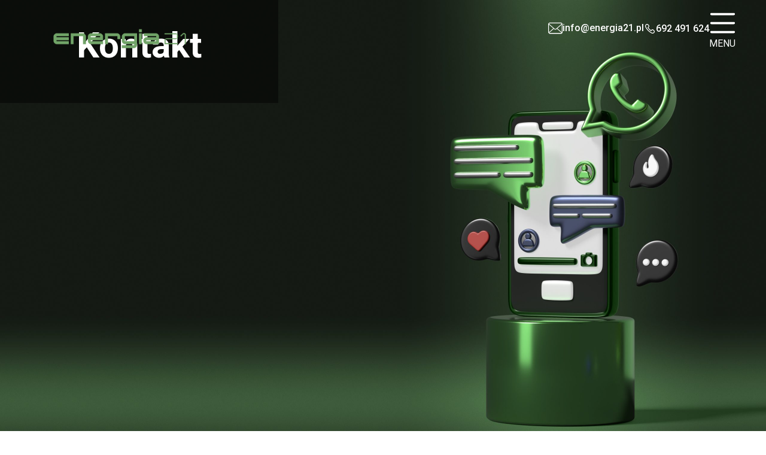

--- FILE ---
content_type: text/html; charset=UTF-8
request_url: https://energia21.pl/kontakt/
body_size: 19809
content:
<!DOCTYPE html>
<html lang="pl-PL">
<head>
<meta charset="UTF-8">
<meta name="viewport" content="width=device-width, initial-scale=1">  
<link href="https://fonts.googleapis.com/css2?family=Montserrat&family=Roboto&display=swap" rel="stylesheet">
<style>
    :root {
        --main-color: #84b17d;
    }
</style>
<meta name='robots' content='index, follow, max-image-preview:large, max-snippet:-1, max-video-preview:-1' />
	<style>img:is([sizes="auto" i], [sizes^="auto," i]) { contain-intrinsic-size: 3000px 1500px }</style>
	
	<!-- This site is optimized with the Yoast SEO plugin v26.6 - https://yoast.com/wordpress/plugins/seo/ -->
	<title>Kontakt - Energia21 - Inwestor farm fotowoltaicznych</title>
	<link rel="canonical" href="https://energia21.pl/kontakt/" />
	<meta property="og:locale" content="pl_PL" />
	<meta property="og:type" content="article" />
	<meta property="og:title" content="Kontakt - Energia21 - Inwestor farm fotowoltaicznych" />
	<meta property="og:url" content="https://energia21.pl/kontakt/" />
	<meta property="og:site_name" content="Energia21 - Inwestor farm fotowoltaicznych" />
	<meta property="article:modified_time" content="2025-09-02T10:45:06+00:00" />
	<meta name="twitter:card" content="summary_large_image" />
	<meta name="twitter:label1" content="Szacowany czas czytania" />
	<meta name="twitter:data1" content="1 minuta" />
	<script type="application/ld+json" class="yoast-schema-graph">{"@context":"https://schema.org","@graph":[{"@type":"WebPage","@id":"https://energia21.pl/kontakt/","url":"https://energia21.pl/kontakt/","name":"Kontakt - Energia21 - Inwestor farm fotowoltaicznych","isPartOf":{"@id":"https://energia21.pl/#website"},"datePublished":"2025-07-15T13:15:18+00:00","dateModified":"2025-09-02T10:45:06+00:00","breadcrumb":{"@id":"https://energia21.pl/kontakt/#breadcrumb"},"inLanguage":"pl-PL","potentialAction":[{"@type":"ReadAction","target":["https://energia21.pl/kontakt/"]}]},{"@type":"BreadcrumbList","@id":"https://energia21.pl/kontakt/#breadcrumb","itemListElement":[{"@type":"ListItem","position":1,"name":"Strona główna","item":"https://energia21.pl/"},{"@type":"ListItem","position":2,"name":"Kontakt"}]},{"@type":"WebSite","@id":"https://energia21.pl/#website","url":"https://energia21.pl/","name":"Energia21 - Inwestor farm fotowoltaicznych","description":"Nowoczesne rozwiązania i długotrwałe efekty","potentialAction":[{"@type":"SearchAction","target":{"@type":"EntryPoint","urlTemplate":"https://energia21.pl/?s={search_term_string}"},"query-input":{"@type":"PropertyValueSpecification","valueRequired":true,"valueName":"search_term_string"}}],"inLanguage":"pl-PL"}]}</script>
	<!-- / Yoast SEO plugin. -->


<link rel='dns-prefetch' href='//fonts.googleapis.com' />
<script>
window._wpemojiSettings = {"baseUrl":"https:\/\/s.w.org\/images\/core\/emoji\/16.0.1\/72x72\/","ext":".png","svgUrl":"https:\/\/s.w.org\/images\/core\/emoji\/16.0.1\/svg\/","svgExt":".svg","source":{"concatemoji":"https:\/\/energia21.pl\/wp-includes\/js\/wp-emoji-release.min.js?ver=6.8.3"}};
/*! This file is auto-generated */
!function(s,n){var o,i,e;function c(e){try{var t={supportTests:e,timestamp:(new Date).valueOf()};sessionStorage.setItem(o,JSON.stringify(t))}catch(e){}}function p(e,t,n){e.clearRect(0,0,e.canvas.width,e.canvas.height),e.fillText(t,0,0);var t=new Uint32Array(e.getImageData(0,0,e.canvas.width,e.canvas.height).data),a=(e.clearRect(0,0,e.canvas.width,e.canvas.height),e.fillText(n,0,0),new Uint32Array(e.getImageData(0,0,e.canvas.width,e.canvas.height).data));return t.every(function(e,t){return e===a[t]})}function u(e,t){e.clearRect(0,0,e.canvas.width,e.canvas.height),e.fillText(t,0,0);for(var n=e.getImageData(16,16,1,1),a=0;a<n.data.length;a++)if(0!==n.data[a])return!1;return!0}function f(e,t,n,a){switch(t){case"flag":return n(e,"\ud83c\udff3\ufe0f\u200d\u26a7\ufe0f","\ud83c\udff3\ufe0f\u200b\u26a7\ufe0f")?!1:!n(e,"\ud83c\udde8\ud83c\uddf6","\ud83c\udde8\u200b\ud83c\uddf6")&&!n(e,"\ud83c\udff4\udb40\udc67\udb40\udc62\udb40\udc65\udb40\udc6e\udb40\udc67\udb40\udc7f","\ud83c\udff4\u200b\udb40\udc67\u200b\udb40\udc62\u200b\udb40\udc65\u200b\udb40\udc6e\u200b\udb40\udc67\u200b\udb40\udc7f");case"emoji":return!a(e,"\ud83e\udedf")}return!1}function g(e,t,n,a){var r="undefined"!=typeof WorkerGlobalScope&&self instanceof WorkerGlobalScope?new OffscreenCanvas(300,150):s.createElement("canvas"),o=r.getContext("2d",{willReadFrequently:!0}),i=(o.textBaseline="top",o.font="600 32px Arial",{});return e.forEach(function(e){i[e]=t(o,e,n,a)}),i}function t(e){var t=s.createElement("script");t.src=e,t.defer=!0,s.head.appendChild(t)}"undefined"!=typeof Promise&&(o="wpEmojiSettingsSupports",i=["flag","emoji"],n.supports={everything:!0,everythingExceptFlag:!0},e=new Promise(function(e){s.addEventListener("DOMContentLoaded",e,{once:!0})}),new Promise(function(t){var n=function(){try{var e=JSON.parse(sessionStorage.getItem(o));if("object"==typeof e&&"number"==typeof e.timestamp&&(new Date).valueOf()<e.timestamp+604800&&"object"==typeof e.supportTests)return e.supportTests}catch(e){}return null}();if(!n){if("undefined"!=typeof Worker&&"undefined"!=typeof OffscreenCanvas&&"undefined"!=typeof URL&&URL.createObjectURL&&"undefined"!=typeof Blob)try{var e="postMessage("+g.toString()+"("+[JSON.stringify(i),f.toString(),p.toString(),u.toString()].join(",")+"));",a=new Blob([e],{type:"text/javascript"}),r=new Worker(URL.createObjectURL(a),{name:"wpTestEmojiSupports"});return void(r.onmessage=function(e){c(n=e.data),r.terminate(),t(n)})}catch(e){}c(n=g(i,f,p,u))}t(n)}).then(function(e){for(var t in e)n.supports[t]=e[t],n.supports.everything=n.supports.everything&&n.supports[t],"flag"!==t&&(n.supports.everythingExceptFlag=n.supports.everythingExceptFlag&&n.supports[t]);n.supports.everythingExceptFlag=n.supports.everythingExceptFlag&&!n.supports.flag,n.DOMReady=!1,n.readyCallback=function(){n.DOMReady=!0}}).then(function(){return e}).then(function(){var e;n.supports.everything||(n.readyCallback(),(e=n.source||{}).concatemoji?t(e.concatemoji):e.wpemoji&&e.twemoji&&(t(e.twemoji),t(e.wpemoji)))}))}((window,document),window._wpemojiSettings);
</script>
<style id='wp-emoji-styles-inline-css'>

	img.wp-smiley, img.emoji {
		display: inline !important;
		border: none !important;
		box-shadow: none !important;
		height: 1em !important;
		width: 1em !important;
		margin: 0 0.07em !important;
		vertical-align: -0.1em !important;
		background: none !important;
		padding: 0 !important;
	}
</style>
<link rel='stylesheet' id='wp-block-library-css' href='https://energia21.pl/wp-includes/css/dist/block-library/style.min.css?ver=6.8.3' media='all' />
<style id='classic-theme-styles-inline-css'>
/*! This file is auto-generated */
.wp-block-button__link{color:#fff;background-color:#32373c;border-radius:9999px;box-shadow:none;text-decoration:none;padding:calc(.667em + 2px) calc(1.333em + 2px);font-size:1.125em}.wp-block-file__button{background:#32373c;color:#fff;text-decoration:none}
</style>
<style id='global-styles-inline-css'>
:root{--wp--preset--aspect-ratio--square: 1;--wp--preset--aspect-ratio--4-3: 4/3;--wp--preset--aspect-ratio--3-4: 3/4;--wp--preset--aspect-ratio--3-2: 3/2;--wp--preset--aspect-ratio--2-3: 2/3;--wp--preset--aspect-ratio--16-9: 16/9;--wp--preset--aspect-ratio--9-16: 9/16;--wp--preset--color--black: #000000;--wp--preset--color--cyan-bluish-gray: #abb8c3;--wp--preset--color--white: #ffffff;--wp--preset--color--pale-pink: #f78da7;--wp--preset--color--vivid-red: #cf2e2e;--wp--preset--color--luminous-vivid-orange: #ff6900;--wp--preset--color--luminous-vivid-amber: #fcb900;--wp--preset--color--light-green-cyan: #7bdcb5;--wp--preset--color--vivid-green-cyan: #00d084;--wp--preset--color--pale-cyan-blue: #8ed1fc;--wp--preset--color--vivid-cyan-blue: #0693e3;--wp--preset--color--vivid-purple: #9b51e0;--wp--preset--gradient--vivid-cyan-blue-to-vivid-purple: linear-gradient(135deg,rgba(6,147,227,1) 0%,rgb(155,81,224) 100%);--wp--preset--gradient--light-green-cyan-to-vivid-green-cyan: linear-gradient(135deg,rgb(122,220,180) 0%,rgb(0,208,130) 100%);--wp--preset--gradient--luminous-vivid-amber-to-luminous-vivid-orange: linear-gradient(135deg,rgba(252,185,0,1) 0%,rgba(255,105,0,1) 100%);--wp--preset--gradient--luminous-vivid-orange-to-vivid-red: linear-gradient(135deg,rgba(255,105,0,1) 0%,rgb(207,46,46) 100%);--wp--preset--gradient--very-light-gray-to-cyan-bluish-gray: linear-gradient(135deg,rgb(238,238,238) 0%,rgb(169,184,195) 100%);--wp--preset--gradient--cool-to-warm-spectrum: linear-gradient(135deg,rgb(74,234,220) 0%,rgb(151,120,209) 20%,rgb(207,42,186) 40%,rgb(238,44,130) 60%,rgb(251,105,98) 80%,rgb(254,248,76) 100%);--wp--preset--gradient--blush-light-purple: linear-gradient(135deg,rgb(255,206,236) 0%,rgb(152,150,240) 100%);--wp--preset--gradient--blush-bordeaux: linear-gradient(135deg,rgb(254,205,165) 0%,rgb(254,45,45) 50%,rgb(107,0,62) 100%);--wp--preset--gradient--luminous-dusk: linear-gradient(135deg,rgb(255,203,112) 0%,rgb(199,81,192) 50%,rgb(65,88,208) 100%);--wp--preset--gradient--pale-ocean: linear-gradient(135deg,rgb(255,245,203) 0%,rgb(182,227,212) 50%,rgb(51,167,181) 100%);--wp--preset--gradient--electric-grass: linear-gradient(135deg,rgb(202,248,128) 0%,rgb(113,206,126) 100%);--wp--preset--gradient--midnight: linear-gradient(135deg,rgb(2,3,129) 0%,rgb(40,116,252) 100%);--wp--preset--font-size--small: 13px;--wp--preset--font-size--medium: 20px;--wp--preset--font-size--large: 36px;--wp--preset--font-size--x-large: 42px;--wp--preset--spacing--20: 0.44rem;--wp--preset--spacing--30: 0.67rem;--wp--preset--spacing--40: 1rem;--wp--preset--spacing--50: 1.5rem;--wp--preset--spacing--60: 2.25rem;--wp--preset--spacing--70: 3.38rem;--wp--preset--spacing--80: 5.06rem;--wp--preset--shadow--natural: 6px 6px 9px rgba(0, 0, 0, 0.2);--wp--preset--shadow--deep: 12px 12px 50px rgba(0, 0, 0, 0.4);--wp--preset--shadow--sharp: 6px 6px 0px rgba(0, 0, 0, 0.2);--wp--preset--shadow--outlined: 6px 6px 0px -3px rgba(255, 255, 255, 1), 6px 6px rgba(0, 0, 0, 1);--wp--preset--shadow--crisp: 6px 6px 0px rgba(0, 0, 0, 1);}:where(.is-layout-flex){gap: 0.5em;}:where(.is-layout-grid){gap: 0.5em;}body .is-layout-flex{display: flex;}.is-layout-flex{flex-wrap: wrap;align-items: center;}.is-layout-flex > :is(*, div){margin: 0;}body .is-layout-grid{display: grid;}.is-layout-grid > :is(*, div){margin: 0;}:where(.wp-block-columns.is-layout-flex){gap: 2em;}:where(.wp-block-columns.is-layout-grid){gap: 2em;}:where(.wp-block-post-template.is-layout-flex){gap: 1.25em;}:where(.wp-block-post-template.is-layout-grid){gap: 1.25em;}.has-black-color{color: var(--wp--preset--color--black) !important;}.has-cyan-bluish-gray-color{color: var(--wp--preset--color--cyan-bluish-gray) !important;}.has-white-color{color: var(--wp--preset--color--white) !important;}.has-pale-pink-color{color: var(--wp--preset--color--pale-pink) !important;}.has-vivid-red-color{color: var(--wp--preset--color--vivid-red) !important;}.has-luminous-vivid-orange-color{color: var(--wp--preset--color--luminous-vivid-orange) !important;}.has-luminous-vivid-amber-color{color: var(--wp--preset--color--luminous-vivid-amber) !important;}.has-light-green-cyan-color{color: var(--wp--preset--color--light-green-cyan) !important;}.has-vivid-green-cyan-color{color: var(--wp--preset--color--vivid-green-cyan) !important;}.has-pale-cyan-blue-color{color: var(--wp--preset--color--pale-cyan-blue) !important;}.has-vivid-cyan-blue-color{color: var(--wp--preset--color--vivid-cyan-blue) !important;}.has-vivid-purple-color{color: var(--wp--preset--color--vivid-purple) !important;}.has-black-background-color{background-color: var(--wp--preset--color--black) !important;}.has-cyan-bluish-gray-background-color{background-color: var(--wp--preset--color--cyan-bluish-gray) !important;}.has-white-background-color{background-color: var(--wp--preset--color--white) !important;}.has-pale-pink-background-color{background-color: var(--wp--preset--color--pale-pink) !important;}.has-vivid-red-background-color{background-color: var(--wp--preset--color--vivid-red) !important;}.has-luminous-vivid-orange-background-color{background-color: var(--wp--preset--color--luminous-vivid-orange) !important;}.has-luminous-vivid-amber-background-color{background-color: var(--wp--preset--color--luminous-vivid-amber) !important;}.has-light-green-cyan-background-color{background-color: var(--wp--preset--color--light-green-cyan) !important;}.has-vivid-green-cyan-background-color{background-color: var(--wp--preset--color--vivid-green-cyan) !important;}.has-pale-cyan-blue-background-color{background-color: var(--wp--preset--color--pale-cyan-blue) !important;}.has-vivid-cyan-blue-background-color{background-color: var(--wp--preset--color--vivid-cyan-blue) !important;}.has-vivid-purple-background-color{background-color: var(--wp--preset--color--vivid-purple) !important;}.has-black-border-color{border-color: var(--wp--preset--color--black) !important;}.has-cyan-bluish-gray-border-color{border-color: var(--wp--preset--color--cyan-bluish-gray) !important;}.has-white-border-color{border-color: var(--wp--preset--color--white) !important;}.has-pale-pink-border-color{border-color: var(--wp--preset--color--pale-pink) !important;}.has-vivid-red-border-color{border-color: var(--wp--preset--color--vivid-red) !important;}.has-luminous-vivid-orange-border-color{border-color: var(--wp--preset--color--luminous-vivid-orange) !important;}.has-luminous-vivid-amber-border-color{border-color: var(--wp--preset--color--luminous-vivid-amber) !important;}.has-light-green-cyan-border-color{border-color: var(--wp--preset--color--light-green-cyan) !important;}.has-vivid-green-cyan-border-color{border-color: var(--wp--preset--color--vivid-green-cyan) !important;}.has-pale-cyan-blue-border-color{border-color: var(--wp--preset--color--pale-cyan-blue) !important;}.has-vivid-cyan-blue-border-color{border-color: var(--wp--preset--color--vivid-cyan-blue) !important;}.has-vivid-purple-border-color{border-color: var(--wp--preset--color--vivid-purple) !important;}.has-vivid-cyan-blue-to-vivid-purple-gradient-background{background: var(--wp--preset--gradient--vivid-cyan-blue-to-vivid-purple) !important;}.has-light-green-cyan-to-vivid-green-cyan-gradient-background{background: var(--wp--preset--gradient--light-green-cyan-to-vivid-green-cyan) !important;}.has-luminous-vivid-amber-to-luminous-vivid-orange-gradient-background{background: var(--wp--preset--gradient--luminous-vivid-amber-to-luminous-vivid-orange) !important;}.has-luminous-vivid-orange-to-vivid-red-gradient-background{background: var(--wp--preset--gradient--luminous-vivid-orange-to-vivid-red) !important;}.has-very-light-gray-to-cyan-bluish-gray-gradient-background{background: var(--wp--preset--gradient--very-light-gray-to-cyan-bluish-gray) !important;}.has-cool-to-warm-spectrum-gradient-background{background: var(--wp--preset--gradient--cool-to-warm-spectrum) !important;}.has-blush-light-purple-gradient-background{background: var(--wp--preset--gradient--blush-light-purple) !important;}.has-blush-bordeaux-gradient-background{background: var(--wp--preset--gradient--blush-bordeaux) !important;}.has-luminous-dusk-gradient-background{background: var(--wp--preset--gradient--luminous-dusk) !important;}.has-pale-ocean-gradient-background{background: var(--wp--preset--gradient--pale-ocean) !important;}.has-electric-grass-gradient-background{background: var(--wp--preset--gradient--electric-grass) !important;}.has-midnight-gradient-background{background: var(--wp--preset--gradient--midnight) !important;}.has-small-font-size{font-size: var(--wp--preset--font-size--small) !important;}.has-medium-font-size{font-size: var(--wp--preset--font-size--medium) !important;}.has-large-font-size{font-size: var(--wp--preset--font-size--large) !important;}.has-x-large-font-size{font-size: var(--wp--preset--font-size--x-large) !important;}
:where(.wp-block-post-template.is-layout-flex){gap: 1.25em;}:where(.wp-block-post-template.is-layout-grid){gap: 1.25em;}
:where(.wp-block-columns.is-layout-flex){gap: 2em;}:where(.wp-block-columns.is-layout-grid){gap: 2em;}
:root :where(.wp-block-pullquote){font-size: 1.5em;line-height: 1.6;}
</style>
<link rel='stylesheet' id='contact-form-7-css' href='https://energia21.pl/wp-content/plugins/contact-form-7/includes/css/styles.css?ver=6.1.4' media='all' />
<link rel='stylesheet' id='rolex-google-fonts-css' href='https://fonts.googleapis.com/css2?family=Montserrat:wght@400;500;600;700&#038;family=Roboto:wght@400;500;700&#038;display=swap' media='all' />
<link rel='stylesheet' id='mediartTheme-style-css' href='https://energia21.pl/wp-content/themes/mediartTheme/style.css?ver=1.0.0' media='all' />
<link rel="https://api.w.org/" href="https://energia21.pl/wp-json/" /><link rel="alternate" title="JSON" type="application/json" href="https://energia21.pl/wp-json/wp/v2/pages/23" /><link rel="EditURI" type="application/rsd+xml" title="RSD" href="https://energia21.pl/xmlrpc.php?rsd" />
<meta name="generator" content="WordPress 6.8.3" />
<link rel='shortlink' href='https://energia21.pl/?p=23' />
<link rel="alternate" title="oEmbed (JSON)" type="application/json+oembed" href="https://energia21.pl/wp-json/oembed/1.0/embed?url=https%3A%2F%2Fenergia21.pl%2Fkontakt%2F" />
<link rel="alternate" title="oEmbed (XML)" type="text/xml+oembed" href="https://energia21.pl/wp-json/oembed/1.0/embed?url=https%3A%2F%2Fenergia21.pl%2Fkontakt%2F&#038;format=xml" />
<link rel="icon" href="https://energia21.pl/wp-content/uploads/2025/09/Logo-dopuszczalne-wersje-RGB-72dpi_logo-glowne.png" sizes="32x32" />
<link rel="icon" href="https://energia21.pl/wp-content/uploads/2025/09/Logo-dopuszczalne-wersje-RGB-72dpi_logo-glowne.png" sizes="192x192" />
<link rel="apple-touch-icon" href="https://energia21.pl/wp-content/uploads/2025/09/Logo-dopuszczalne-wersje-RGB-72dpi_logo-glowne.png" />
<meta name="msapplication-TileImage" content="https://energia21.pl/wp-content/uploads/2025/09/Logo-dopuszczalne-wersje-RGB-72dpi_logo-glowne.png" />
</head>
<body class="wp-singular page-template page-template-contact page-template-contact-php page page-id-23 wp-embed-responsive wp-theme-mediartTheme">
<header>
    <section class="header-main">
        <div class="header-inner">
            <div class="site-logo">
                <a href="https://energia21.pl" class="logo-link">
                    <img width="397" height="144" src="https://energia21.pl/wp-content/uploads/2025/07/Logo-dopuszczalne-wersje-RGB-72dpi_logo-glowne.png" class="logo_id" alt="" decoding="async" fetchpriority="high" srcset="https://energia21.pl/wp-content/uploads/2025/07/Logo-dopuszczalne-wersje-RGB-72dpi_logo-glowne.png 397w, https://energia21.pl/wp-content/uploads/2025/07/Logo-dopuszczalne-wersje-RGB-72dpi_logo-glowne-300x109.png 300w" sizes="(max-width: 397px) 100vw, 397px" />                </a>
            </div>
            <div class="contact-wrapper">
                <div class="email">
                                            <a href="mailto:info@energia21.pl">
                            <svg xmlns="https://www.w3.org/2000/svg" viewBox="0 0 512 512" width="24" height="24" fill="currentColor">
                            <path d="M510.746 110.361c-2.128-10.754-6.926-20.918-13.926-29.463a70.7 70.7 0 0 0-4.535-5.009c-12.454-12.52-29.778-19.701-47.531-19.701H67.244c-17.951 0-34.834 7-47.539 19.708a72.3 72.3 0 0 0-4.575 5.067c-6.97 8.509-11.747 18.659-13.824 29.428A74.3 74.3 0 0 0 0 123.435v265.137c0 9.224 1.874 18.206 5.589 26.745a70.5 70.5 0 0 0 18.742 25.046c1.516 1.509 3.022 2.901 4.63 4.258 12.034 9.966 27.272 15.45 42.913 15.45h377.51c15.742 0 30.965-5.505 42.967-15.56a69.5 69.5 0 0 0 4.578-4.148 73.6 73.6 0 0 0 13.766-19.854l.438-1.05a74.1 74.1 0 0 0 5.497-26.628V123.435c0-4.375-.422-8.786-1.254-13.074zM34.823 99.104a45.9 45.9 0 0 1 3.714-4.382c7.689-7.685 17.886-11.914 28.706-11.914h377.51c10.915 0 21.115 4.236 28.719 11.929a45.6 45.6 0 0 1 3.661 4.272l2.887 3.88-201.5 175.616c-6.212 5.446-14.21 8.443-22.523 8.443-8.231 0-16.222-2.99-22.508-8.436L32.19 102.939l2.633-3.835zM26.755 390.913a20.5 20.5 0 0 1-.134-2.341V128.925l156.37 136.411L28.199 400.297l-1.444-9.384zM464.899 423.84a45.8 45.8 0 0 1-20.145 5.344H67.244a45.6 45.6 0 0 1-20.142-5.344l-6.328-3.668 159.936-139.379 17.528 15.246c10.514 9.128 23.922 14.16 37.761 14.16 13.89 0 27.32-5.032 37.827-14.16l17.521-15.253 159.852 139.507-6.329 3.66zM485.372 388.572a23.2 23.2 0 0 1-.116 2.304l-1.386 9.472L329.012 265.409l156.36-136.418v259.581z"/>
                            </svg>
                            info@energia21.pl                        </a>
                                    </div>
                <div class="telefon">
                                            <a href="tel:692491624" class="telefon-link">
                            <span class="telefon-ikona">
                            <svg viewBox="0 0 24 24" fill="none" xmlns="https://www.w3.org/2000/svg">
                            <path d="M14.3308 15.9402L15.6608 14.6101C15.8655 14.403 16.1092 14.2384 16.3778 14.1262C16.6465 14.014 16.9347 13.9563 17.2258 13.9563C17.517 13.9563 17.8052 14.014 18.0739 14.1262C18.3425 14.2384 18.5862 14.403 18.7908 14.6101L20.3508 16.1702C20.5579 16.3748 20.7224 16.6183 20.8346 16.887C20.9468 17.1556 21.0046 17.444 21.0046 17.7351C21.0046 18.0263 20.9468 18.3146 20.8346 18.5833C20.7224 18.8519 20.5579 19.0954 20.3508 19.3L19.6408 20.02C19.1516 20.514 18.5189 20.841 17.8329 20.9541C17.1469 21.0672 16.4427 20.9609 15.8208 20.6501C10.4691 17.8952 6.11008 13.5396 3.35083 8.19019C3.03976 7.56761 2.93414 6.86242 3.04914 6.17603C3.16414 5.48963 3.49384 4.85731 3.99085 4.37012L4.70081 3.65015C5.11674 3.23673 5.67937 3.00464 6.26581 3.00464C6.85225 3.00464 7.41488 3.23673 7.83081 3.65015L9.40082 5.22021C9.81424 5.63615 10.0463 6.19871 10.0463 6.78516C10.0463 7.3716 9.81424 7.93416 9.40082 8.3501L8.0708 9.68018C8.95021 10.8697 9.91617 11.9926 10.9608 13.04C11.9994 14.0804 13.116 15.04 14.3008 15.9102L14.3308 15.9402Z"
                                stroke="currentColor" stroke-width="1.5" stroke-linecap="round" stroke-linejoin="round"/>
                            </svg>
                        </span>
                         <span class="telefon-numer">692 491 624</span>
                        </a>
                                    </div>
                <div class="menu-icon js-open-menu">
                    <span class="menu-ico ">
                        <svg viewBox="0 0 24 24" fill="none" xmlns="https://www.w3.org/2000/svg"><g id="SVGRepo_bgCarrier" stroke-width="0"></g><g id="SVGRepo_tracerCarrier" stroke-linecap="round" stroke-linejoin="round"></g><g id="SVGRepo_iconCarrier"> 
                            <path d="M1 12C1 11.4477 1.44772 11 2 11H22C22.5523 11 23 11.4477 23 12C23 12.5523 22.5523 13 22 13H2C1.44772 13 1 12.5523 1 12Z" fill="currentColor"></path> 
                            <path d="M1 4C1 3.44772 1.44772 3 2 3H22C22.5523 3 23 3.44772 23 4C23 4.55228 22.5523 5 22 5H2C1.44772 5 1 4.55228 1 4Z" fill="currentColor"></path> 
                            <path d="M1 20C1 19.4477 1.44772 19 2 19H22C22.5523 19 23 19.4477 23 20C23 20.5523 22.5523 21 22 21H2C1.44772 21 1 20.5523 1 20Z" fill="currentColor"></path> </g>
                        </svg>
                        MENU
                    </span >
                </div>
                <div class="site-menu-overlay js-menu-overlay">
                <button class="menu-close js-close-menu" aria-label="Zamknij menu">
                    &times;
                </button>
                    <div class="menu-overlay__inner">
                        <a href="https://energia21.pl" class="logo-link">
                            <img width="397" height="144" src="https://energia21.pl/wp-content/uploads/2025/07/Logo-dopuszczalne-wersje-RGB-72dpi_logo-glowne.png" class="logo_id2" alt="" decoding="async" srcset="https://energia21.pl/wp-content/uploads/2025/07/Logo-dopuszczalne-wersje-RGB-72dpi_logo-glowne.png 397w, https://energia21.pl/wp-content/uploads/2025/07/Logo-dopuszczalne-wersje-RGB-72dpi_logo-glowne-300x109.png 300w" sizes="(max-width: 397px) 100vw, 397px" />                        </a>
                        <div class="menu-overlay_nav_wrapper">
                            <nav class="menu-overlay__nav" aria-label="Menu główne">
                            <ul id="menu-prime-menu" class="menu--vertical"><li id="menu-item-395" class="menu-item menu-item-type-post_type menu-item-object-page menu-item-395"><a href="https://energia21.pl/o-nas/">O nas</a></li>
<li id="menu-item-526" class="menu-item menu-item-type-post_type menu-item-object-page menu-item-526"><a href="https://energia21.pl/nasze-projekty/">Nasze projekty</a></li>
<li id="menu-item-380" class="menu-item menu-item-type-post_type menu-item-object-page menu-item-has-children menu-item-380"><a href="https://energia21.pl/?page_id=351">Oferta</a>
<ul class="sub-menu">
	<li id="menu-item-617" class="menu-item menu-item-type-post_type menu-item-object-page menu-item-617"><a href="https://energia21.pl/oferta/umowa-cppa/">Umowa cPPA</a></li>
	<li id="menu-item-616" class="menu-item menu-item-type-post_type menu-item-object-page menu-item-616"><a href="https://energia21.pl/oferta/farma-pv-z-magazynem-energii/">Farma z magazynem energii</a></li>
	<li id="menu-item-615" class="menu-item menu-item-type-post_type menu-item-object-page menu-item-615"><a href="https://energia21.pl/oferta/development-i-budowa-instalacji-na-gruncie-klienta/">Development i budowa instalacji</a></li>
</ul>
</li>
<li id="menu-item-525" class="menu-item menu-item-type-post_type menu-item-object-page menu-item-525"><a href="https://energia21.pl/planowane-inwestycje/">Planowane inwestycje</a></li>
<li id="menu-item-590" class="menu-item menu-item-type-post_type menu-item-object-page menu-item-590"><a href="https://energia21.pl/dla-wlascicieli-gruntow/">Dla właścicieli gruntów</a></li>
<li id="menu-item-465" class="menu-item menu-item-type-post_type menu-item-object-page menu-item-465"><a href="https://energia21.pl/blog/">Blog</a></li>
<li id="menu-item-384" class="menu-item menu-item-type-post_type menu-item-object-page current-menu-item page_item page-item-23 current_page_item menu-item-384"><a href="https://energia21.pl/kontakt/" aria-current="page">Kontakt</a></li>
</ul>                            </nav>
                            <div class="menu-overlay__info">
                                <div>
                                    <div class="menu-info__item">
                                                                            </div>
                                    <div class="menu-info__item">
                                            
                                        <p>TELEFON:</p>
                                        <a href="tel:692491624" class="telefon-link">
                                        <span>
                                            <svg width="18" height="17" viewBox="0 0 18 17" fill="none" xmlns="https://www.w3.org/2000/svg">
                                                <path d="M7.05782 9.9607C5.43097 8.33808 5.06364 6.71546 4.98077 6.06536C4.95761 5.8856 5.01963 5.70533 5.14857 5.57763L6.46509 4.26512C6.65875 4.07208 6.69312 3.77123 6.54796 3.53968L4.45181 0.293271C4.29122 0.0368779 3.96147 -0.0556567 3.6904 0.0795981L0.325332 1.66031C0.106124 1.76796 -0.0228104 2.00026 0.00207818 2.2427C0.178398 3.91339 0.908657 8.02036 4.9552 12.0567C9.00175 16.093 13.1188 16.8211 14.7947 16.9969C15.0378 17.0218 15.2707 16.8932 15.3787 16.6745L16.9635 13.3182C17.0986 13.0484 17.0064 12.7204 16.7504 12.5599L13.4956 10.4698C13.2635 10.3249 12.9619 10.3589 12.7682 10.5519L11.4523 11.865C11.3243 11.9936 11.1435 12.0555 10.9633 12.0324C10.3115 11.9497 8.68467 11.5833 7.05782 9.9607Z" fill="white"/>
                                                <path d="M13.5179 9.08632C13.1933 9.08632 12.9302 8.82387 12.9302 8.50012C12.9274 6.07311 10.9555 4.10631 8.52218 4.10357C8.19759 4.10357 7.93445 3.84111 7.93445 3.51736C7.93445 3.19361 8.19759 2.93115 8.52218 2.93115C11.6044 2.93454 14.1022 5.42587 14.1056 8.50012C14.1056 8.82387 13.8425 9.08632 13.5179 9.08632Z" fill="white"/>
                                                <path d="M16.4566 9.08621C16.132 9.08621 15.8689 8.82375 15.8689 8.5C15.8643 4.45496 12.5778 1.17694 8.52218 1.17241C8.19759 1.17241 7.93445 0.90996 7.93445 0.586207C7.93445 0.262454 8.19759 0 8.52218 0C13.2267 0.00516913 17.0391 3.80772 17.0443 8.5C17.0443 8.65547 16.9824 8.80458 16.8722 8.91451C16.762 9.02445 16.6125 9.08621 16.4566 9.08621Z" fill="white"/>
                                            </svg>
                                        </span>
                                        692 491 624                                        </a>
                                                                            </div>
                                    <div class="menu-info__item">
                                            
                                        <p>EMAIL:</p>
                                        <a href="mailto:info@energia21.pl">
                                        <span>
                                            <svg width="18" height="12" viewBox="0 0 18 12" fill="none" xmlns="https://www.w3.org/2000/svg">
                                            <path d="M11.2985 5.92998L17.0442 9.55244V2.15479L11.2985 5.92998Z" fill="white"/>
                                            <path d="M0 2.15479V9.55244L5.74578 5.92998L0 2.15479Z" fill="white"/>
                                            <path d="M15.9789 0H1.06518C0.532547 0 0.113098 0.395117 0.0332031 0.903125L8.52205 6.48125L17.0109 0.903125C16.931 0.395117 16.5116 0 15.9789 0Z" fill="white"/>
                                            <path d="M10.323 6.57412L8.815 7.56357C8.72512 7.62334 8.62525 7.6499 8.52205 7.6499C8.41885 7.6499 8.31898 7.62002 8.2291 7.56357L6.72108 6.5708L0.0332031 10.7909C0.116427 11.2956 0.535876 11.6874 1.06518 11.6874H15.9789C16.5082 11.6874 16.9277 11.2956 17.0109 10.7909L10.323 6.57412Z" fill="white"/>
                                            </svg>
                                        </span>
                                        info@energia21.pl                                        </a>
                                                                            </div>
                                </div>
                                <div>
                                    <div>
                                                                                <p>ADRES:</p>
    									<p>
    									  ul. Nadborna 2a,<br>85-050 Solec Kujawski    									</p>
                                                                            </div>
                                    <br>
                                                                    </div>
                            </div>
                        </div>
                    </div>
                </div>

                            </div>
        </div>
        
    </section>
</header>
  
<div class="baner" style="background-image:url('https://energia21.pl/wp-content/uploads/2025/09/413082212_11602351-scaled.jpg')">
  <div class="baner-overlay">
    <div class="baner-text">
              <h1 style="color:white; font-family:'Roboto', sans-serif">
			Kontakt                  </h1>
      
          </div>
  </div>
</div>


<div class="contact-content">
  
<div class="wpcf7 no-js" id="wpcf7-f409-o1" lang="pl-PL" dir="ltr" data-wpcf7-id="409">
<div class="screen-reader-response"><p role="status" aria-live="polite" aria-atomic="true"></p> <ul></ul></div>
<form action="/kontakt/#wpcf7-f409-o1" method="post" class="wpcf7-form init" aria-label="Formularz kontaktowy" novalidate="novalidate" data-status="init">
<fieldset class="hidden-fields-container"><input type="hidden" name="_wpcf7" value="409" /><input type="hidden" name="_wpcf7_version" value="6.1.4" /><input type="hidden" name="_wpcf7_locale" value="pl_PL" /><input type="hidden" name="_wpcf7_unit_tag" value="wpcf7-f409-o1" /><input type="hidden" name="_wpcf7_container_post" value="0" /><input type="hidden" name="_wpcf7_posted_data_hash" value="" />
</fieldset>
<div class="contact">
	<h2 class="contact-title">Napisz do nas
	</h2>
	<div class="row">
		<p><span class="wpcf7-form-control-wrap" data-name="your-name"><input size="40" maxlength="400" class="wpcf7-form-control wpcf7-text field" autocomplete="name" aria-invalid="false" placeholder="Imię i Nazwisko" value="" type="text" name="your-name" /></span>
		</p>
	</div>
	<div class="two-cols">
		<div>
			<p><span class="wpcf7-form-control-wrap" data-name="your-email"><input size="40" maxlength="400" class="wpcf7-form-control wpcf7-email wpcf7-validates-as-required wpcf7-text wpcf7-validates-as-email field" autocomplete="email" aria-required="true" aria-invalid="false" placeholder="Adres E-mail" value="" type="email" name="your-email" /></span>
			</p>
		</div>
		<div>
			<p><span class="wpcf7-form-control-wrap" data-name="your-phone"><input size="40" maxlength="400" class="wpcf7-form-control wpcf7-tel wpcf7-text wpcf7-validates-as-tel field" autocomplete="tel" aria-invalid="false" placeholder="Numer Telefonu" value="" type="tel" name="your-phone" /></span>
			</p>
		</div>
	</div>
	<div class="row">
		<p><span class="wpcf7-form-control-wrap" data-name="your-message"><textarea cols="40" rows="6" maxlength="2000" class="wpcf7-form-control wpcf7-textarea wpcf7-validates-as-required field" aria-required="true" aria-invalid="false" placeholder="Wiadomość" name="your-message"></textarea></span>
		</p>
	</div>
	<div class="policy">
		<p><span class="wpcf7-form-control-wrap" data-name="rodo"><span class="wpcf7-form-control wpcf7-acceptance"><span class="wpcf7-list-item"><label><input type="checkbox" name="rodo" value="1" aria-invalid="false" /><span class="wpcf7-list-item-label">Zapoznałem się z
      <a href="/polityka-prywatnosci" target="_blank" rel="noopener">polityką prywatności</a></span></label></span></span></span>
		</p>
	</div>
	<div class="row">
		<p><input class="wpcf7-form-control wpcf7-submit has-spinner btn btn-light" type="submit" value="Prześlij" />
		</p>
	</div>
</div><div class="wpcf7-response-output" aria-hidden="true"></div>
</form>
</div>

</div>
<footer>
  <section>
    <div class="footer-container"> 
      <div class="footer-container-inner">
        <div class="footer-info1">
              
                            <div>
                  <p>TELEFON</p>
                  <a href="tel:+48692491624" class="telefon-link" aria-label="Zadzwoń: 692 491 624">
                    <span>
                      <!-- SVG -->
                      <svg width="18" height="17" viewBox="0 0 18 17" fill="none" xmlns="https://www.w3.org/2000/svg">
                        <path d="M7.05782 9.9607C5.43097 8.33808 5.06364 6.71546 4.98077 6.06536C4.95761 5.8856 5.01963 5.70533 5.14857 5.57763L6.46509 4.26512C6.65875 4.07208 6.69312 3.77123 6.54796 3.53968L4.45181 0.293271C4.29122 0.0368779 3.96147 -0.0556567 3.6904 0.0795981L0.325332 1.66031C0.106124 1.76796 -0.0228104 2.00026 0.00207818 2.2427C0.178398 3.91339 0.908657 8.02036 4.9552 12.0567C9.00175 16.093 13.1188 16.8211 14.7947 16.9969C15.0378 17.0218 15.2707 16.8932 15.3787 16.6745L16.9635 13.3182C17.0986 13.0484 17.0064 12.7204 16.7504 12.5599L13.4956 10.4698C13.2635 10.3249 12.9619 10.3589 12.7682 10.5519L11.4523 11.865C11.3243 11.9936 11.1435 12.0555 10.9633 12.0324C10.3115 11.9497 8.68467 11.5833 7.05782 9.9607Z" fill="white"/>
                        <path d="M13.5179 9.08632C13.1933 9.08632 12.9302 8.82387 12.9302 8.50012C12.9274 6.07311 10.9555 4.10631 8.52218 4.10357C8.19759 4.10357 7.93445 3.84111 7.93445 3.51736C7.93445 3.19361 8.19759 2.93115 8.52218 2.93115C11.6044 2.93454 14.1022 5.42587 14.1056 8.50012C14.1056 8.82387 13.8425 9.08632 13.5179 9.08632Z" fill="white"/>
                        <path d="M16.4566 9.08621C16.132 9.08621 15.8689 8.82375 15.8689 8.5C15.8643 4.45496 12.5778 1.17694 8.52218 1.17241C8.19759 1.17241 7.93445 0.90996 7.93445 0.586207C7.93445 0.262454 8.19759 0 8.52218 0C13.2267 0.00516913 17.0391 3.80772 17.0443 8.5C17.0443 8.65547 16.9824 8.80458 16.8722 8.91451C16.762 9.02445 16.6125 9.08621 16.4566 9.08621Z" fill="white"/>
                      </svg>
                    </span>
                    692 491 624                  </a>
                </div>
                                          <div>
                  <p>EMAIL</p>
                  <a href="mailto:in&#102;o&#064;e&#110;&#101;&#114;&#103;i&#097;2&#049;&#046;&#112;l" class="email-link"
                    aria-label="Napisz: info@energia21.pl">
                    <span>
                      <svg width="18" height="12" viewBox="0 0 18 12" fill="none" xmlns="https://www.w3.org/2000/svg">
                        <path d="M11.2985 5.92998L17.0442 9.55244V2.15479L11.2985 5.92998Z" fill="white"/>
                        <path d="M0 2.15479V9.55244L5.74578 5.92998L0 2.15479Z" fill="white"/>
                        <path d="M15.9789 0H1.06518C0.532547 0 0.113098 0.395117 0.0332031 0.903125L8.52205 6.48125L17.0109 0.903125C16.931 0.395117 16.5116 0 15.9789 0Z" fill="white"/>
                        <path d="M10.323 6.57412L8.815 7.56357C8.72512 7.62334 8.62525 7.6499 8.52205 7.6499C8.41885 7.6499 8.31898 7.62002 8.2291 7.56357L6.72108 6.5708L0.0332031 10.7909C0.116427 11.2956 0.535876 11.6874 1.06518 11.6874H15.9789C16.5082 11.6874 16.9277 11.2956 17.0109 10.7909L10.323 6.57412Z" fill="white"/>
                      </svg>
                    </span>
                    &#105;n&#102;o&#064;e&#110;er&#103;ia2&#049;&#046;&#112;l                  </a>
                </div>
                      </div>
  
        <div class="footer-info2">
                      <div>
            <p>ADRES</p>
            <p>
              ul. Nadborna 2a,<br>85-050 Solec Kujawski            </p>
            </div>
                      <div>
              <div class="socials-footer">
                              </div>
          </div>
        </div>
  
        <div class="footer-logo">
          <a href="https://energia21.pl" class="footer-logo-a">
            <img width="397" height="144" src="https://energia21.pl/wp-content/uploads/2025/07/Logo-dopuszczalne-wersje-RGB-72dpi_logo-glowne.png" class="attachment-full size-full" alt="" decoding="async" loading="lazy" srcset="https://energia21.pl/wp-content/uploads/2025/07/Logo-dopuszczalne-wersje-RGB-72dpi_logo-glowne.png 397w, https://energia21.pl/wp-content/uploads/2025/07/Logo-dopuszczalne-wersje-RGB-72dpi_logo-glowne-300x109.png 300w" sizes="auto, (max-width: 397px) 100vw, 397px" />          </a>
        </div>
      </div>
    </div>
    <div class="footer-nav" role="navigation" aria-label="Footer Menu">
      <ul id="menu-footer" class="footer-menu"><li id="menu-item-393" class="menu-item menu-item-type-post_type menu-item-object-page menu-item-393"><a href="https://energia21.pl/o-nas/">O nas</a></li>
<li id="menu-item-528" class="menu-item menu-item-type-post_type menu-item-object-page menu-item-528"><a href="https://energia21.pl/nasze-projekty/">Nasze projekty</a></li>
<li id="menu-item-391" class="menu-item menu-item-type-post_type menu-item-object-page menu-item-391"><a href="https://energia21.pl/?page_id=351">Oferta</a></li>
<li id="menu-item-527" class="menu-item menu-item-type-post_type menu-item-object-page menu-item-527"><a href="https://energia21.pl/planowane-inwestycje/">Planowane inwestycje</a></li>
<li id="menu-item-591" class="menu-item menu-item-type-post_type menu-item-object-page menu-item-591"><a href="https://energia21.pl/dla-wlascicieli-gruntow/">Dla właścicieli gruntów</a></li>
<li id="menu-item-464" class="menu-item menu-item-type-post_type menu-item-object-page menu-item-464"><a href="https://energia21.pl/blog/">Blog</a></li>
<li id="menu-item-392" class="menu-item menu-item-type-post_type menu-item-object-page current-menu-item page_item page-item-23 current_page_item menu-item-392"><a href="https://energia21.pl/kontakt/" aria-current="page">Kontakt</a></li>
</ul>    </div>

    <div class="rodo-pirv">
      <div>
        <p>2026 &copy; Energia21 - Inwestor farm fotowoltaicznych</p>
        <p style="font-size:25px">|</p>
        <a href="/polityka-prywatnosci" aria-label= "Polityka prywatności" style="color: var(--main-color);">Polityka prywatności</a>
      </div>
      <div><a href="https://mediart.pl" target="_blank">Strony www Mediart</a></div>
    </div>
  </section> <!-- Google Tag Manager -->
<script>(function(w,d,s,l,i){w[l]=w[l]||[];w[l].push({'gtm.start':
new Date().getTime(),event:'gtm.js'});var f=d.getElementsByTagName(s)[0],
j=d.createElement(s),dl=l!='dataLayer'?'&l='+l:'';j.async=true;j.src=
'https://www.googletagmanager.com/gtm.js?id='+i+dl;f.parentNode.insertBefore(j,f);
})(window,document,'script','dataLayer','GTM-PTP9SN6M');</script>
<!-- End Google Tag Manager -->
<meta name="viewport" content="width=device-width, initial-scale=1" />
<link href="https://fonts.googleapis.com/css2?family=Poppins:wght@400;600&display=swap" rel="stylesheet">

<script>
  window.dataLayer = window.dataLayer || [];
  function gtag(){ dataLayer.push(arguments); }

  var __CONSENT_DEFAULT__ = {
    ad_storage:'denied',
    analytics_storage:'denied',
    functionality_storage:'denied',
    personalization_storage:'denied',
    security_storage:'granted',
    ad_user_data:'denied',
    ad_personalization:'denied'
  };

  gtag('consent','default', __CONSENT_DEFAULT__);

  (function(){
    try{
      var m = document.cookie.match(/(?:^|;\s*)cookieConsent=([^;]+)/);
      var stored = m ? JSON.parse(decodeURIComponent(m[1])) : null;
      gtag('consent','update', stored || __CONSENT_DEFAULT__);
    }catch(e){}
  })();

  gtag('set','url_passthrough',true);
</script>

<script>
  (function(w,d,s,l,i){
    w[l]=w[l]||[];
    w[l].push({'gtm.start':new Date().getTime(),event:'gtm.js'});
    var f=d.getElementsByTagName(s)[0], j=d.createElement(s), dl=l!='dataLayer'?'&l='+l:'';
    j.async=true; j.src='https://www.googletagmanager.com/gtm.js?id='+i+dl;
    f.parentNode.insertBefore(j,f);
  })(window,document,'script','dataLayer','GTM-PTP9SN6M');
</script>

<style>
:root{
  --banner-bg:#c7c4c4; --banner-gradient:linear-gradient(135deg,#fff,#fff);
  --banner-text:#000; --primary-button-bg:var(--main-color); --secondary-button-bg:var(--main-color);
  --button-text:#fff; --tab-border:var(--main-color); --tab-active:var(--main-color);
  --link-color:var(--main-color); --link-hover:var(--main-color); --switch-off:#363535; --switch-on:var(--main-color);
  --icon-default:#000000; --icon-hover:#ffffff; --neon-glow:0 0 10px rgb(84,166,160),0 0 20px rgb(84,166,160);
  --desc-bg:rgba(150,193,31,0.08); --desc-border:rgba(150,193,31,0.35); --desc-text:inherit;
  --desc-toggle:var(--link-color); --desc-toggle-hover:var(--link-hover);
  --badge-bg:var(--primary-button-bg); --badge-text:#fff; --chevron:var(--link-color);
  --sticky-bg:#fff;
}
body{margin:0}
#cookie-banner{position:fixed;inset:0;background-color:rgba(0,0,0,.5);display:flex;align-items:center;justify-content:center;z-index:9999;padding:20px;animation:fadeIn .5s ease;overscroll-behavior:contain}
@keyframes fadeIn{from{opacity:0}to{opacity:1}}
#cookie-banner-content{
  font-family:'Poppins',sans-serif;background:var(--banner-gradient);color:var(--banner-text);
  width:min(92vw,750px);max-height:calc(var(--vh, 1vh)*90);display:flex;flex-direction:column;
  border-radius:15px;border:2px solid var(--primary-button-bg);box-shadow:var(--neon-glow);overflow:hidden
}
#cookie-tabs{display:flex;border-bottom:1px solid var(--tab-border);list-style:none;margin:0;padding:0;position:sticky;top:0;background:var(--banner-gradient);z-index:1}
#cookie-tabs li{flex:1;padding:14px 12px;text-align:center;cursor:pointer;color:var(--banner-text);font-weight:600;transition:color .3s ease;position:relative;font-size:.95rem}
#cookie-tabs li::after{content:"";position:absolute;bottom:0;left:0;width:0;height:3px;background:var(--tab-active);transition:width .3s ease}
#cookie-tabs li:hover::after,#cookie-tabs li.active::after{width:100%}
#cookie-tabs li.active{color:var(--tab-active)}
.tab-content{display:none;padding:16px 16px 0;font-size:.95rem;line-height:1.4;animation:slideIn .4s ease;flex:1 1 auto;overflow:auto}
.tab-content.active{display:block}
@keyframes slideIn{from{opacity:0;transform:translateY(10px)}to{opacity:1;transform:translateY(0)}}
.tab-content h2{margin:0 0 10px;font-size:1.6rem}
.tab-content p{margin:8px 0 14px}
.consent-buttons{display:flex;gap:10px;justify-content:flex-end;flex-wrap:wrap;padding:10px 16px;position:sticky;bottom:0;background:linear-gradient(to top,var(--sticky-bg) 70%,rgba(255,255,255,0))}
.cookie-button{padding:10px 14px;border:none;border-radius:8px;cursor:pointer;font-weight:600;transition:background-color .3s ease,transform .3s ease}
.cookie-button:hover{transform:translateY(-2px)}
#reject-all-btn,#customize-btn{background-color:var(--primary-button-bg);color:var(--button-text)}
#accept-all-btn,#accept-selected-btn{background-color:var(--secondary-button-bg);color:var(--button-text)}
.cookie-setting{display:flex;align-items:center;justify-content:space-between;padding:4px 0;border-bottom:1px solid #e2e8e4;gap:8px}
.cookie-info{display:flex;flex-direction:column;max-width:calc(100% - 120px)}
.cookie-label{margin-right:6px;font-size:1rem;display:flex;align-items:center;gap:8px;flex-wrap:wrap}
.cookie-badge{display:inline-flex;align-items:center;justify-content:center;min-width:20px;height:20px;padding:0 6px;border-radius:999px;background:var(--badge-bg);color:var(--badge-text);font-size:.72rem;line-height:1;cursor:pointer}
.static-check{font-size:1.1rem;color:var(--tab-active);margin-left:8px}
.switch{position:relative;display:inline-block;width:42px;height:22px}
.switch input{opacity:0;width:0;height:0}
.slider{position:absolute;cursor:pointer;top:0;left:0;right:0;bottom:0;background-color:var(--switch-off);transition:.25s;border-radius:34px}
.slider:before{position:absolute;content:"";height:16px;width:16px;left:3px;bottom:3px;background-color:#fff;transition:.25s;border-radius:50%}
.switch input:checked+.slider{background-color:var(--switch-on)}
.switch input:checked+.slider:before{transform:translateX(20px)}
#details-button-container{position:sticky;bottom:0;background:linear-gradient(to top,var(--sticky-bg) 70%,rgba(255,255,255,0));padding:10px 0 12px;text-align:right}
.cookie-toggle{margin-top:6px;display:inline-flex;align-items:center;gap:8px;font-size:.9rem;background:transparent;border:none;padding:6px 10px;border-radius:999px;color:var(--desc-toggle);cursor:pointer;transition:background .2s ease,color .2s ease;align-self:flex-start}
.cookie-toggle:hover{color:var(--desc-toggle-hover);background:rgba(0,0,0,.04)}
.cookie-toggle .chev{width:14px;height:14px;display:inline-block;transform:rotate(0deg);transition:transform .25s ease;stroke:var(--chevron)}
.cookie-toggle[aria-expanded="true"] .chev{transform:rotate(180deg)}
.cookie-desc{
  color:var(--desc-text);background:var(--desc-bg);border-left:3px solid var(--desc-border);
  border-radius:6px;padding:0 10px;margin-top:6px;max-height:0;overflow:hidden;opacity:0;
  transition:max-height .28s ease, opacity .25s ease, padding .18s ease;will-change:max-height;
}
.cookie-desc.open{opacity:1;padding:10px}
/* Vendors list (po kliknięciu w plakietkę) */
.vendor-list{margin-top:10px}
.vendor-card{border:1px solid var(--desc-border);background:var(--desc-bg);border-radius:10px;padding:12px;margin-top:10px}
.vendor-head{display:flex;align-items:center;justify-content:space-between;gap:10px}
.vendor-title{font-weight:600;display:flex;align-items:center;gap:8px}
.vendor-count{min-width:18px;height:18px;padding:0 6px;border-radius:999px;background:var(--badge-bg);color:#fff;font-size:.7rem;line-height:18px;text-align:center}
.vendor-actions{display:flex;align-items:center;gap:12px}
.vendor-link{font-size:.9rem;text-decoration:none;color:var(--link-color)}
.vendor-link:hover{text-decoration:underline;color:var(--link-hover)}
.vendor-toggle{background:transparent;border:none;cursor:pointer;display:inline-flex;align-items:center}
.vendor-toggle .chev{width:14px;height:14px;stroke:var(--chevron);transition:transform .2s ease}
.vendor-card.open .vendor-toggle .chev{transform:rotate(180deg)}
.vendor-cookies{display:none;margin-top:8px;font-size:.9rem;line-height:1.35}
.vendor-card.open .vendor-cookies{display:block}
.vendor-cookie{display:inline-block;margin:3px 6px 0 0;padding:4px 8px;border-radius:999px;background:#fff;border:1px solid var(--desc-border);font-size:.8rem}
.about-heading{margin:0 0 .5rem;font-size:1.2rem}
.about-text{margin-top:.5rem;font-size:.95rem;line-height:1.5}
a.cookie-banner-anchor{color:var(--link-color);text-decoration:none;transition:color .3s ease}
a.cookie-banner-anchor:hover{color:var(--link-hover);text-decoration:underline}
#custom-button{position:fixed !important;left:20px !important;bottom:20px !important;width:56px !important;height:56px !important;border:none !important;border-radius:9999px !important;background-color:var(--primary-button-bg) !important;cursor:pointer !important;z-index:10000 !important;display:flex !important;align-items:center !important;justify-content:center !important;transition:transform .2s ease !important;animation:pulse 2s infinite !important;box-shadow:0 0 15px var(--primary-button-bg) !important}
#custom-button:hover{transform:translateY(-2px) !important}
#custom-button svg{width:22px;height:22px;display:block}
#custom-button svg path{fill:var(--icon-default);transition:fill .3s ease}
#custom-button:hover svg path{fill:var(--icon-hover)}
#custom-button.is-hidden{opacity:0 !important;visibility:hidden !important;pointer-events:none !important;transform:scale(.95) !important}
@keyframes pulse{0%{transform:scale(1);box-shadow:0 0 5px var(--primary-button-bg)}50%{transform:scale(1.05);box-shadow:0 0 15px var(--primary-button-bg)}100%{transform:scale(1);box-shadow:0 0 5px var(--primary-button-bg)}}
@media (max-width:600px){
  #cookie-banner{padding:12px}
  #cookie-tabs li{padding:12px 8px;font-size:.85rem}
  .tab-content{padding:12px 12px 0}
  .tab-content h2{font-size:1.25rem}
  .tab-content p{margin:6px 0 10px}
  .cookie-label{font-size:.9rem}
  .cookie-setting{padding:3px 0;gap:6px}
  .cookie-badge{min-width:18px;height:18px;font-size:.68rem}
  .switch{width:38px;height:20px}
  .slider:before{height:14px;width:14px}
  .switch input:checked+.slider:before{transform:translateX(18px)}
}
@media (max-width: 600px){
  .consent-buttons{
    display:grid;grid-template-columns:1fr 1fr;gap:10px;
    padding:12px 12px calc(12px + env(safe-area-inset-bottom));
  }
  .consent-buttons .cookie-button{width:100%;padding:12px 14px;font-size:1rem;border-radius:12px}
  #reject-all-btn{order:1} #customize-btn{order:2}
  #accept-all-btn{order:3;grid-column:1 / -1}
  #details-button-container{padding:10px 12px calc(12px + env(safe-area-inset-bottom))}
  #details-button-container .cookie-button{width:100%;padding:12px 14px;font-size:1rem;border-radius:12px}
}
</style>
<!-- BODY -->

<!-- Google Tag Manager (noscript) -->
<noscript><iframe src="https://www.googletagmanager.com/ns.html?id=GTM-PTP9SN6M"
height="0" width="0" style="display:none;visibility:hidden"></iframe></noscript>
<!-- End Google Tag Manager (noscript) -->
<body>
  <noscript><iframe src="https://www.googletagmanager.com/ns.html?id=GTM-PTP9SN6M" height="0" width="0" style="display:none;visibility:hidden"></iframe></noscript>

  <div id="cookie-banner">
    <div id="cookie-banner-content">
      <ul id="cookie-tabs">
        <li class="active" data-tab="consent-tab">Zgody</li>
        <li data-tab="details-tab">Szczegóły</li>
        <li data-tab="about-tab">Informacje</li>
      </ul>

      <div id="consent-tab" class="tab-content active">
        <span style="margin: 0 0 10px!important; font-size: 1.6rem!important; font-weight:bold;">Używamy plików cookie i podobnych technologii</span>
        <p>Używamy plików cookie i podobnych technologii dla bezpieczeństwa, analityki, reklam i personalizacji. Klikając przycisk "Akceptuj wszystkie" zgadzasz się na wszystkie kategorie plików cookie.</p>
        <div class="consent-buttons">
          <button class="cookie-button" id="reject-all-btn">Odrzuć wszystkie</button>
          <button class="cookie-button" id="customize-btn">Dostosuj</button>
          <button class="cookie-button" id="accept-all-btn">Akceptuj wszystkie</button>
        </div>
      </div>

      <div id="details-tab" class="tab-content">
        <p style="font-weight: bold;">Dostosuj, które kategorie plików cookie mają być włączone:</p>

        <div class="cookie-setting" data-cat="security">
          <div class="cookie-info">
            <span class="cookie-label">
              Niezbędne pliki cookie dotyczące bezpieczeństwa – zawsze włączone
              <span class="cookie-badge" id="count-security">0</span>
            </span>
            <button class="cookie-toggle" type="button" aria-expanded="false" aria-controls="desc-security">
              <svg class="chev" viewBox="0 0 24 24" fill="none"><path d="M6 9l6 6 6-6" stroke-width="2" stroke-linecap="round" stroke-linejoin="round"/></svg>
              <span class="toggle-text">Rozwiń opis</span>
            </button>
            <div class="cookie-desc" id="desc-security">Zapewniają podstawowe funkcje bezpieczeństwa i integralność serwisu (np. zapobieganie nadużyciom, ochrona przed oszustwami). Nie podlegają wyłączeniu.</div>
          </div>
          <span class="static-check">✔</span>
        </div>

        <div class="cookie-setting" data-cat="performance">
          <div class="cookie-info">
            <span class="cookie-label">
              Pliki cookie wpływające na wydajność
              <span class="cookie-badge" id="count-performance">0</span>
            </span>
            <button class="cookie-toggle" type="button" aria-expanded="false" aria-controls="desc-performance">
              <svg class="chev" viewBox="0 0 24 24" fill="none"><path d="M6 9l6 6 6-6" stroke-width="2" stroke-linecap="round" stroke-linejoin="round"/></svg>
              <span class="toggle-text">Rozwiń opis</span>
            </button>
            <div class="cookie-desc" id="desc-performance">Pozwalają mierzyć ruch i skuteczność serwisu. Przy odmowie działamy w trybie ograniczonym (cookieless pings) bez zapisu/odczytu identyfikatorów.</div>
          </div>
          <label class="switch"><input type="checkbox" id="performance-cookies"><span class="slider"></span></label>
        </div>

        <div class="cookie-setting" data-cat="advertising">
          <div class="cookie-info">
            <span class="cookie-label">
              Pliki cookie umożliwiające wyświetlanie reklam
              <span class="cookie-badge" id="count-advertising">0</span>
            </span>
            <button class="cookie-toggle" type="button" aria-expanded="false" aria-controls="desc-adstorage">
              <svg class="chev" viewBox="0 0 24 24" fill="none"><path d="M6 9l6 6 6-6" stroke-width="2" stroke-linecap="round" stroke-linejoin="round"/></svg>
              <span class="toggle-text">Rozwiń opis</span>
            </button>
            <div class="cookie-desc" id="desc-adstorage">Umożliwiają zapis/odczyt identyfikatorów reklamowych do pomiaru reklam, częstotliwości i zasięgu oraz łączenia wizyt z kliknięciami.</div>
          </div>
          <label class="switch"><input type="checkbox" id="advertising-cookies"><span class="slider"></span></label>
        </div>

        <div class="cookie-setting" data-cat="functionality">
          <div class="cookie-info">
            <span class="cookie-label">
              Pliki cookie wpływające na funkcjonalność strony
              <span class="cookie-badge" id="count-functionality">0</span>
            </span>
            <button class="cookie-toggle" type="button" aria-expanded="false" aria-controls="desc-functionality">
              <svg class="chev" viewBox="0 0 24 24" fill="none"><path d="M6 9l6 6 6-6" stroke-width="2" stroke-linecap="round" stroke-linejoin="round"/></svg>
              <span class="toggle-text">Rozwiń opis</span>
            </button>
            <div class="cookie-desc" id="desc-functionality">Zapamiętują Twoje ustawienia i preferencje (np. język, logowanie, dostępność), aby ułatwić korzystanie z serwisu.</div>
          </div>
          <label class="switch"><input type="checkbox" id="functionality-cookies"><span class="slider"></span></label>
        </div>

        <div class="cookie-setting" data-cat="user_data">
          <div class="cookie-info">
            <span class="cookie-label">
              Pliki cookie dotyczące użytkownika reklam
              <span class="cookie-badge" id="count-user_data">0</span>
            </span>
            <button class="cookie-toggle" type="button" aria-expanded="false" aria-controls="desc-aduserdata">
              <svg class="chev" viewBox="0 0 24 24" fill="none"><path d="M6 9l6 6 6-6" stroke-width="2" stroke-linecap="round" stroke-linejoin="round"/></svg>
              <span class="toggle-text">Rozwiń opis</span>
            </button>
            <div class="cookie-desc" id="desc-aduserdata">Zgoda na wysyłanie do Google danych użytkownika związanych z reklamą (np. do pomiaru konwersji lub dopasowania działań reklamowych).</div>
          </div>
          <label class="switch"><input type="checkbox" id="user-data-cookies"><span class="slider"></span></label>
        </div>

        <div class="cookie-setting" data-cat="personalization">
          <div class="cookie-info">
            <span class="cookie-label">
              Pliki cookie dotyczące personalizacji reklam
              <span class="cookie-badge" id="count-personalization">0</span>
            </span>
            <button class="cookie-toggle" type="button" aria-expanded="false" aria-controls="desc-adpersonalization">
              <svg class="chev" viewBox="0 0 24 24" fill="none"><path d="M6 9l6 6 6-6" stroke-width="2" stroke-linecap="round" stroke-linejoin="round"/></svg>
              <span class="toggle-text">Rozwiń opis</span>
            </button>
            <div class="cookie-desc" id="desc-adpersonalization">Umożliwiają dopasowanie reklam do Twojej aktywności i profilu. Po wyłączeniu reklamy mogą być wyświetlane, ale bez personalizacji.</div>
          </div>
          <label class="switch"><input type="checkbox" id="personalization-cookies"><span class="slider"></span></label>
        </div>

        <div id="details-button-container">
          <button class="cookie-button" id="accept-selected-btn" aria-label="Akceptuj wybrane">Akceptuj wybrane</button>
        </div>
      </div>

      <div id="about-tab" class="tab-content">
        <span style="font-weight:bold;" class="about-heading">Jak wykorzystujemy technologię plików cookie i zgody</span>
        <p class="about-text">Korzystamy z plików cookie i podobnych technologii w celach: bezpieczeństwa, funkcjonalności, analityki oraz reklamy (w tym personalizacji). Zgoda jest dobrowolna, konkretna, świadoma i może być wycofana w dowolnym momencie za pomocą przycisku „Zmień zgody”. Jeżeli odmówisz niektórym kategoriom, tagi mogą nadal wysyłać ograniczone sygnały pomiarowe (cookieless pings) bez zapisu/odczytu identyfikatorów w przeglądarce, aby umożliwić podstawowy pomiar skuteczności. Szczegóły dotyczące celów, dostawców i okresów przechowywania znajdziesz w naszej <a href="/polityka-prywatnosci/" target="_blank" rel="noopener" class="cookie-banner-anchor">polityce cookie</a>.</p>
      </div>
    </div>
  </div>

  <button id="custom-button" aria-label="Zmień zgody"
    style="position:fixed;left:20px;bottom:20px;width:56px;height:56px;border:none;border-radius:9999px;background-color:var(--primary-button-bg);z-index:10000;display:flex;align-items:center;justify-content:center;">
    <svg xmlns="http://www.w3.org/2000/svg" viewBox="0 0 512 512"><path d="M257.5 27.6c-.8-5.4-4.9-9.8-10.3-10.6c-22.1-3.1-44.6.9-64.4 11.4l-74 39.5C89.1 78.4 73.2 94.9 63.4 115L26.7 190.6c-9.8 20.1-13 42.9-9.1 64.9l14.5 82.8c3.9 22.1 14.6 42.3 30.7 57.9l60.3 58.4c16.1 15.6 36.6 25.6 58.7 28.7l83 11.7c22.1 3.1 44.6-.9 64.4-11.4l74-39.5c19.7-10.5 35.6-27 45.4-47.2l36.7-75.5c9.8-20.1 13-42.9 9.1-64.9c-.9-5.3-5.3-9.3-10.6-10.1c-51.5-8.2-92.8-47.1-104.5-97.4c-1.8-7.6-8-13.4-15.7-14.6c-54.6-8.7-97.7-52-106.2-106.8zM208 144a32 32 0 1 1 0 64 32 32 0 1 1 0-64zM144 336a32 32 0 1 1 64 0 32 32 0 1 1-64 0zm224-64a32 32 0 1 1 0 64 32 32 0 1 1 0-64z"/></svg>
  </button>

  <script>
    function setVh(){ document.documentElement.style.setProperty('--vh',(window.innerHeight*0.01)+'px'); }
    setVh(); window.addEventListener('resize', setVh);

    function setCookie(name,value,days){var e="";if(days){var d=new Date();d.setTime(d.getTime()+days*24*60*60*1e3);e="; expires="+d.toUTCString()}document.cookie=name+"="+(value||"")+e+"; path=/"}
    function getCookie(name){var n=name+"=",a=document.cookie.split(";");for(var i=0;i<a.length;i++){var c=a[i];while(c.charAt(0)===" ")c=c.substring(1,c.length);if(c.indexOf(n)===0)return c.substring(n.length,c.length)}return null}

    function toggleFloatingButton(visible){
      const btn = document.getElementById('custom-button');
      if(!btn) return; btn.classList.toggle('is-hidden', !visible);
    }

    const setCookiePreferences = (consent) => {
      gtag('consent','update', consent);
      setCookie('cookieConsent', JSON.stringify(consent), 365);
      window.dataLayer.push({event:'gtm_consent_update', consent});
    };

    const openBanner = () => {
      const banner = document.getElementById('cookie-banner');
      banner.style.display='flex';
      document.body.style.overflow='hidden';
      document.body.style.pointerEvents='none';
      banner.style.pointerEvents='auto';
      toggleFloatingButton(false);
    };
    const closeBanner= () => {
      const banner = document.getElementById('cookie-banner');
      banner.style.display='none';
      document.body.style.overflow='auto';
      document.body.style.pointerEvents='auto';
      toggleFloatingButton(true);
    };
    const checkConsent= () => getCookie('cookieConsent');

    /* Zakładki */
    const tabs=document.querySelectorAll('#cookie-tabs li'), tabContents=document.querySelectorAll('.tab-content');
    tabs.forEach(t=>t.addEventListener('click',()=>{tabs.forEach(x=>x.classList.remove('active'));tabContents.forEach(x=>x.classList.remove('active'));t.classList.add('active');document.getElementById(t.getAttribute('data-tab')).classList.add('active');}));

    document.getElementById('customize-btn').addEventListener('click',()=>{tabs.forEach(x=>x.classList.remove('active'));tabContents.forEach(x=>x.classList.remove('active'));document.querySelector('[data-tab="details-tab"]').classList.add('active');document.getElementById('details-tab').classList.add('active');});

    /* Główne przyciski */
    document.getElementById('reject-all-btn').addEventListener('click',()=>{const c={ad_storage:'denied',analytics_storage:'denied',functionality_storage:'denied',personalization_storage:'denied',security_storage:'granted',ad_user_data:'denied',ad_personalization:'denied'};setCookiePreferences(c);closeBanner();});
    document.getElementById('accept-all-btn').addEventListener('click',()=>{const c={ad_storage:'granted',analytics_storage:'granted',functionality_storage:'granted',personalization_storage:'granted',security_storage:'granted',ad_user_data:'granted',ad_personalization:'granted'};setCookiePreferences(c);closeBanner();});
    document.getElementById('accept-selected-btn').addEventListener('click',()=>{const c={
      ad_storage:document.getElementById('advertising-cookies').checked?'granted':'denied',
      analytics_storage:document.getElementById('performance-cookies').checked?'granted':'denied',
      functionality_storage:document.getElementById('functionality-cookies').checked?'granted':'denied',
      personalization_storage:document.getElementById('personalization-cookies').checked?'granted':'denied',
      security_storage:'granted',
      ad_user_data:document.getElementById('user-data-cookies').checked?'granted':'denied',
      ad_personalization:document.getElementById('personalization-cookies').checked?'granted':'denied'
    };setCookiePreferences(c);closeBanner();});

    document.getElementById('custom-button').addEventListener('click',openBanner);

    /* Accordion (opisy) */
    const detailsTab = document.getElementById('details-tab');
    function openDesc(el, btn){
      el.classList.add('open'); el.style.maxHeight = el.scrollHeight + 'px';
      btn.setAttribute('aria-expanded','true'); btn.querySelector('.toggle-text').textContent = 'Ukryj opis';
      const onEnd = (e)=>{ if(e.propertyName!=='max-height') return; el.style.maxHeight='none'; el.removeEventListener('transitionend', onEnd); };
      el.addEventListener('transitionend', onEnd);
    }
    function closeDesc(el, btn){
      if(getComputedStyle(el).maxHeight==='none' || el.style.maxHeight==='none'){ el.style.maxHeight=el.scrollHeight+'px'; }
      requestAnimationFrame(()=>{ el.classList.remove('open'); el.style.maxHeight='0px'; btn.setAttribute('aria-expanded','false'); btn.querySelector('.toggle-text').textContent='Rozwiń opis'; });
    }
    function recalcOpenDescs(){ document.querySelectorAll('#details-tab .cookie-desc.open').forEach(el=>{ if(el.style.maxHeight!=='none'){ el.style.maxHeight = el.scrollHeight + 'px'; } }); }
    window.addEventListener('resize', recalcOpenDescs);
    if(document.fonts && document.fonts.ready){ document.fonts.ready.then(recalcOpenDescs); }

    /* ====== Vendor detector (klik na plakietce liczby) ====== */
    const VENDOR_RULES = [
      {name:'Google', url:'https://policies.google.com/technologies/cookies', re:/^(_ga($|_)|_gid$|_gat|_gac_|_gcl_|NID$|ANID$|IDE$|DSID$)/i},
      {name:'Meta Platforms, Inc.', url:'https://www.facebook.com/policies/cookies', re:/^(_fbp$|_fbc$)/i},
      {name:'Microsoft', url:'https://privacy.microsoft.com/privacystatement', re:/^(_uet(sid|vid)$|_clck$|_clsk$)/i}, /* UET + Clarity */
      {name:'Hotjar', url:'https://help.hotjar.com/hc/en-us/articles/6952777582999', re:/^_hj/i},
      {name:'Matomo', url:'https://matomo.org/faq/general/faq_146/', re:/^_pk_/i},
      {name:'Witryna', url:location.origin, re:/^(PHPSESSID$|ASP\.NET_SessionId$|JSESSIONID$|__Secure-|__Host-)/i}
    ];
    const CAT_MAP = {performance:'analytics',advertising:'ad',functionality:'functionality',security:'security',user_data:'ad_user_data',personalization:'ad_personalization'};

    function parseCookies(){const raw=document.cookie?document.cookie.split('; '):[];return raw.map(p=>{const i=p.indexOf('=');return {name:i>-1?p.substring(0,i):p,value:i>-1?p.substring(i+1):''};});}
    function categorizeCookie(name){
      if(/ga|gid|hj|clarity|matomo|pk_|analytics|stat/i.test(name)) return 'analytics';
      if(/gcl|fbp|fbc|uet|ad|ads|double|trk|aff|ide|dsid/i.test(name)) return 'ad';
      if(/sess|session|secure|csrf|recaptcha|auth|__host-|__secure-/i.test(name)) return 'security';
      if(/consent|pref|lang|theme|cookie/i.test(name)) return 'functionality';
      if(/anid|nid/i.test(name)) return 'ad_personalization';
      return 'unknown';
    }
    function vendorFromName(name){
      for(const v of VENDOR_RULES){ if(v.re.test(name)) return v; }
      return {name:'Inny dostawca', url:'#'};
    }
    function getVendorsByCategory(catKey){
      const desired = CAT_MAP[catKey] || catKey;
      const cookies = parseCookies();
      const out = {};
      cookies.forEach(({name})=>{
        const cat = categorizeCookie(name);
        if(cat!==desired) return;
        const vendor = vendorFromName(name).name;
        if(!out[vendor]) out[vendor] = {name:vendor, url: (VENDOR_RULES.find(v=>v.name===vendor)||{}).url || '#', cookies:[]};
        out[vendor].cookies.push(name);
      });
      return Object.values(out).sort((a,b)=>b.cookies.length-a.cookies.length);
    }
    function vendorListHTML(vendors){
      if(!vendors.length){return `<div class="vendor-list"><div class="vendor-card"><div>Brak wykrytych dostawców (first-party / brak ciasteczek dostępnych z JS).</div></div></div>`;}
      return `<div class="vendor-list">${
        vendors.map(v=>`
          <div class="vendor-card">
            <div class="vendor-head">
              <div class="vendor-title">${v.name} <span class="vendor-count">${v.cookies.length}</span></div>
              <div class="vendor-actions">
                <a class="vendor-link" href="${v.url}" target="_blank" rel="noopener">Dowiedz się więcej</a>
                <button class="vendor-toggle" aria-label="Pokaż listę ciasteczek" aria-expanded="false">
                  <svg class="chev" viewBox="0 0 24 24" fill="none"><path d="M6 9l6 6 6-6" stroke-width="2" stroke-linecap="round" stroke-linejoin="round"/></svg>
                </button>
              </div>
            </div>
            <div class="vendor-cookies">${v.cookies.map(c=>`<span class="vendor-cookie">${c}</span>`).join('')}</div>
          </div>
        `).join('')
      }</div>`;
    }
    function toggleVendorsFor(settingEl){
      let box = settingEl.querySelector('.vendor-list');
      if(box){ box.remove(); return; }
      const catKey = settingEl.getAttribute('data-cat');
      const vendors = getVendorsByCategory(catKey);
      const frag = document.createElement('div');
      frag.innerHTML = vendorListHTML(vendors);
      // wstawiamy za .cookie-info (bliżej tytułu kategorii)
      const info = settingEl.querySelector('.cookie-info');
      (info ? info : settingEl).appendChild(frag.firstElementChild);
    }

    /* Delegacja klików w zakładce "Szczegóły" */
    detailsTab.addEventListener('click',(e)=>{
      const badge = e.target.closest('.cookie-badge');
      if(badge){ e.preventDefault(); const setting = badge.closest('.cookie-setting'); if(setting) toggleVendorsFor(setting); return; }
      const toggleBtn = e.target.closest('.vendor-toggle');
      if(toggleBtn){ 
        const card = toggleBtn.closest('.vendor-card');
        const open = card.classList.toggle('open');
        toggleBtn.setAttribute('aria-expanded', String(open));
        return;
      }
      const descBtn = e.target.closest('.cookie-toggle'); 
      if(descBtn){
        const el = document.getElementById(descBtn.getAttribute('aria-controls'));
        (!el.classList.contains('open')) ? openDesc(el, descBtn) : closeDesc(el, descBtn);
      }
    });

    /* Prosty licznik do plakietek */
    const COOKIE_MAP = [
      { re:/^_ga($|_)/i, cat:'analytics' }, { re:/^_gid$/i, cat:'analytics' }, { re:/^_gat/i, cat:'analytics' },
      { re:/^_gac_/i, cat:'analytics' }, { re:/^_clck$|^_clsk$/i, cat:'analytics' }, { re:/^_hj/i, cat:'analytics' },
      { re:/^_pk_/i, cat:'analytics' }, { re:/^_gcl_/i, cat:'ad' }, { re:/^_fbp$|^_fbc$/i, cat:'ad' },
      { re:/^_uet(sid|vid)$/i, cat:'ad' }, { re:/^IDE$|^DSID$/i, cat:'ad' }, { re:/^NID$|^ANID$/i, cat:'ad_personalization' },
      { re:/^PHPSESSID$|^ASP\.NET_SessionId$|^JSESSIONID$/i, cat:'security' }, { re:/^__Secure-|^__Host-/i, cat:'security' },
      { re:/^CookieConsent|^Optanon/i, cat:'functionality' }, { re:/^CONSENT$/i, cat:'functionality' }
    ];
    function countByCategory(){
      const cookies=parseCookies(),counts={security:0,analytics:0,ad:0,functionality:0,ad_user_data:0,ad_personalization:0,unknown:0};
      for(const {name} of cookies){
        let found = COOKIE_MAP.find(r=>r.re.test(name));
        let cat = found ? found.cat : categorizeCookie(name);
        (cat in counts ? counts[cat]++ : counts.unknown++);
      }
      return counts;
    }
    function renderCounts(){
      const c=countByCategory(),map={security:'count-security',analytics:'count-performance',ad:'count-advertising',functionality:'count-functionality',ad_user_data:'count-user_data',ad_personalization:'count-personalization'};
      Object.entries(map).forEach(([k,id])=>{const el=document.getElementById(id); if(el) el.textContent=(c[k]||0);});
    }
    let scanTimer=null;
    document.querySelector('[data-tab="details-tab"]').addEventListener('click',()=>{ if(!scanTimer){ renderCounts(); scanTimer=setInterval(renderCounts,1500);} });
    document.querySelector('[data-tab="consent-tab"]').addEventListener('click',()=>{ if(scanTimer){ clearInterval(scanTimer); scanTimer=null; } });

    const stored=checkConsent();
    if(stored){ closeBanner(); } else { openBanner(); }
  </script>
</body>
</footer>
<script type="speculationrules">
{"prefetch":[{"source":"document","where":{"and":[{"href_matches":"\/*"},{"not":{"href_matches":["\/wp-*.php","\/wp-admin\/*","\/wp-content\/uploads\/*","\/wp-content\/*","\/wp-content\/plugins\/*","\/wp-content\/themes\/mediartTheme\/*","\/*\\?(.+)"]}},{"not":{"selector_matches":"a[rel~=\"nofollow\"]"}},{"not":{"selector_matches":".no-prefetch, .no-prefetch a"}}]},"eagerness":"conservative"}]}
</script>
<script src="https://energia21.pl/wp-includes/js/dist/hooks.min.js?ver=4d63a3d491d11ffd8ac6" id="wp-hooks-js"></script>
<script src="https://energia21.pl/wp-includes/js/dist/i18n.min.js?ver=5e580eb46a90c2b997e6" id="wp-i18n-js"></script>
<script id="wp-i18n-js-after">
wp.i18n.setLocaleData( { 'text direction\u0004ltr': [ 'ltr' ] } );
</script>
<script src="https://energia21.pl/wp-content/plugins/contact-form-7/includes/swv/js/index.js?ver=6.1.4" id="swv-js"></script>
<script id="contact-form-7-js-translations">
( function( domain, translations ) {
	var localeData = translations.locale_data[ domain ] || translations.locale_data.messages;
	localeData[""].domain = domain;
	wp.i18n.setLocaleData( localeData, domain );
} )( "contact-form-7", {"translation-revision-date":"2025-12-11 12:03:49+0000","generator":"GlotPress\/4.0.3","domain":"messages","locale_data":{"messages":{"":{"domain":"messages","plural-forms":"nplurals=3; plural=(n == 1) ? 0 : ((n % 10 >= 2 && n % 10 <= 4 && (n % 100 < 12 || n % 100 > 14)) ? 1 : 2);","lang":"pl"},"This contact form is placed in the wrong place.":["Ten formularz kontaktowy zosta\u0142 umieszczony w niew\u0142a\u015bciwym miejscu."],"Error:":["B\u0142\u0105d:"]}},"comment":{"reference":"includes\/js\/index.js"}} );
</script>
<script id="contact-form-7-js-before">
var wpcf7 = {
    "api": {
        "root": "https:\/\/energia21.pl\/wp-json\/",
        "namespace": "contact-form-7\/v1"
    }
};
</script>
<script src="https://energia21.pl/wp-content/plugins/contact-form-7/includes/js/index.js?ver=6.1.4" id="contact-form-7-js"></script>
<script src="https://energia21.pl/wp-content/themes/mediartTheme/assets/js/logo-carousel.js?ver=1.0.0" id="rolex-logo-carousel-js"></script>
<script src="https://energia21.pl/wp-content/themes/mediartTheme/assets/js/menu-button.js?ver=1.0.0" id="menu-button-js"></script>
<script src="https://energia21.pl/wp-content/themes/mediartTheme/assets/js/gallery-switch.js?ver=1.0.0" id="gallery-switch-js"></script>




--- FILE ---
content_type: text/css
request_url: https://energia21.pl/wp-content/themes/mediartTheme/style.css?ver=1.0.0
body_size: 6960
content:
@charset "UTF-8";
/*
 Theme Name: mediartTheme
 Theme URI:  https://mediart.pl/
 Author:     Krystian
 Version:    1.0.0
 Text Domain: mediartTheme
*/
/*! Settings !*/
*, *::before, *::after {
  box-sizing: border-box;
}

img {
  max-width: 100%;
  height: auto;
  display: block;
}

a {
  text-decoration: none;
  color: inherit;
}

html {
  -webkit-text-size-adjust: 100%;
  -webkit-tap-highlight-color: transparent;
  font-feature-settings: normal;
  font-variation-settings: normal;
  tab-size: 4;
}

p {
  margin: 0;
  padding: 0;
}

a,
a:focus,
a:hover,
a:active {
  outline: none;
  text-decoration: none;
  color: #000;
}

body {
  margin: 0;
  padding: 0;
  font-family: "Roboto", sans-serif;
  font-size: 16px;
  line-height: 1.5;
  color: #000;
}

h1, h2, h3 {
  font-family: "Montserrat", sans-serif;
}

/* Odstępy na podstronach */
.site-main {
  padding: clamp(20px, 5vw, 80px);
}

.site-main p a {
  color: var(--main-color);
  border-bottom: 2px solid transparent;
  transition: border-bottom 300ms ease;
}
.site-main p a:hover {
  border-bottom: 2px solid var(--main-color);
}

/* linki na treściach wordpressowych */
.entry-content p a {
  color: var(--main-color);
}

/* Klasa do czarnego obrysu, białe wypełnienie */
.text-outline {
  text-shadow: 1px 1px 0 #000, -1px -1px 0 #000, -1px 1px 0 #000, 1px -1px 0 #000, 1px 0 0 #000, -1px 0 0 #000, 0 1px 0 #000, 0 -1px 0 #000;
}

/*  Desktop  */
.header-main {
  position: absolute;
  width: 100%;
  height: 300px;
  z-index: 10;
}

.header-inner {
  display: flex;
  flex-direction: row;
  justify-content: space-between;
  padding: 10px 50px;
}

.contact-wrapper {
  display: flex;
  flex-direction: row;
  justify-content: right;
  gap: 50px;
  align-items: center;
  height: 80px;
}

.site-logo {
  width: clamp(300px, 20vw, 400px);
  z-index: 1;
}

.logo-link {
  display: flex;
  width: fit-content;
}

.logo-link > img {
  object-fit: contain;
}

.logo_id2 {
  width: clamp(150px, 15vw, 250px);
}

.telefon-link,
.email-link,
.email a {
  display: inline-flex;
  align-items: center;
  text-decoration: none;
  color: #ffffff;
  font-weight: 500;
  font-size: 16px;
  gap: 8px;
  transition: color 0.3s ease;
}

.telefon-link:hover,
.email-link:hover,
.email a:hover {
  color: var(--main-color);
}

.telefon-ikona {
  display: inline-block;
  width: 20px;
  height: 20px;
}

.telefon-ikona svg {
  width: 100%;
  height: 100%;
  display: block;
}

.telefon-numer {
  display: inline-block;
}

.menu-ico {
  color: #ffffff;
  transition: color 0.3s ease;
  display: inline-block;
  width: 45px;
  height: 45px;
}

.menu-ico:hover {
  color: var(--main-color);
}

.menu-ico svg {
  width: 100%;
  height: 100%;
  display: block;
}

.socials-footer {
  display: flex;
  flex-direction: row;
  gap: 20px;
  align-items: flex-start;
}

.socials-ico {
  transition: color 0.3s ease;
  width: 24px;
  height: 24px;
  color: #FFFFFF;
  flex-shrink: 0;
}

.socials-ico:active,
.socials-ico:focus,
.socials-ico:hover {
  color: var(--main-color);
}

.site-menu-overlay {
  position: fixed;
  inset: 0;
  background: rgba(0, 0, 0, 0.9);
  color: #fff;
  visibility: hidden;
  opacity: 0;
  transition: opacity 0.3s, visibility 0.3s;
  z-index: 1000;
  display: flex;
  align-items: center;
  justify-content: center;
  padding: 2rem;
}

.site-menu-overlay.is-open {
  visibility: visible;
  opacity: 1;
}

.menu-close {
  position: absolute;
  top: 1.5rem;
  right: 1.5rem;
  background: none;
  border: none;
  font-size: 2.5rem;
  color: #fff;
  cursor: pointer;
}

.menu-overlay__inner {
  display: flex;
  flex-direction: column;
  max-width: 1500px;
  width: 100%;
  height: 100%;
  gap: 15px;
}

.menu-overlay_nav_wrapper {
  display: flex;
  height: 90%;
  width: clamp(734px, 75vw, 1200px);
  margin: 0 auto;
  gap: 25px;
}

.menu-overlay__nav {
  margin: auto 0;
  width: 50%;
  max-height: 700px;
  overflow-y: auto;
  -webkit-overflow-scrolling: touch;
}

.menu-overlay__nav .menu--vertical {
  display: flex;
  flex-direction: column;
  list-style: none;
  margin: 0;
  padding: 0;
}

.menu--vertical .menu-item-has-children > a::after {
  content: "▾";
  display: inline-block;
  font-size: clamp(19px, 1.5vw, 25px);
  transition: transform 0.2s;
}

.menu--vertical .menu-item-has-children.open > a::after {
  transform: rotate(180deg);
}

.menu-overlay__nav .menu--vertical li {
  margin-top: 2vw;
}

.menu-overlay__nav .menu--vertical li:first-child {
  margin-top: 0;
}

.menu-overlay__nav .menu--vertical a {
  color: #fff;
  font-size: clamp(19px, 1.5vw, 25px);
  font-weight: 400;
  text-decoration: none;
  transition: color 0.2s;
}

.menu-overlay__nav .menu--vertical a:hover,
.menu-overlay__nav .menu--vertical .current-menu-item > a {
  color: var(--main-color, #77b63c);
}

.menu--vertical .sub-menu {
  display: none;
  list-style: none;
  font-size: clamp(19px, 1.5vw, 25px);
}

.menu--vertical .menu-item-has-children.open > .sub-menu {
  display: block;
}

.menu-overlay__info {
  font-size: 16px !important;
  display: flex;
  flex-direction: row;
  align-items: center;
  gap: 50px;
}

.menu-info__item {
  margin-bottom: 1.25rem;
  font-size: 16px !important;
  line-height: 1.4;
}

.menu-info__item a {
  color: #fff;
  text-decoration: none;
  transition: color 0.2s;
}

.menu-info__item a:hover {
  color: var(--main-color, #77b63c);
}

.menu-overlay__info hr {
  border: none;
  border-top: 1px solid rgba(255, 255, 255, 0.3);
  margin: 1.5rem 0;
}

.socials {
  align-self: flex-start;
  margin-top: 10px;
  display: flex;
  flex-direction: column;
  gap: 12px;
  align-items: flex-start;
  flex-wrap: nowrap;
}

.socials-ico {
  display: inline-flex;
  width: 30px;
  height: 30px;
  line-height: 0;
  color: #fff;
  flex-shrink: 0;
  transition: color 0.3s ease;
}

.socials-ico svg {
  width: 100%;
  height: 100%;
  display: block;
}

.menu-info__item {
  font-size: clamp(18px, 1.5vw, 30px);
}

@media (max-width: 802px) {
  .logo-link {
    margin: 0 auto;
  }
  .menu-overlay_nav_wrapper {
    width: 100%;
    height: auto;
    margin-top: 10vw;
  }
  .menu-overlay__nav {
    width: 100%;
  }
  .menu-overlay__nav .menu--vertical {
    max-height: 50vh;
  }
  .menu-overlay__info {
    display: none;
  }
}
.baner {
  position: relative;
  width: 100%;
  height: 100vh;
  max-height: 1400px;
  background-size: cover;
  background-position: center;
  background-repeat: no-repeat;
  overflow: hidden;
}

.baner-overlay {
  position: absolute;
  inset: 0;
  background-color: rgba(0, 0, 0, 0.493);
  display: flex;
  align-items: center;
  justify-content: flex-end;
  padding: 0 10vw;
}

.body.home .baner .baner-overlay {
  justify-content: flex-start;
}

.baner-text {
  color: white;
  text-align: right;
  font-size: 20px;
  max-width: 650px;
}

.baner-text h1 {
  font-size: 60px;
  line-height: 1.2;
  padding-bottom: 20px;
}

.baner-text .green {
  color: var(--main-color);
}

/* ============  TABLET (max-width: 991 px)  ============ */
@media (max-width: 991px) {
  .header-main {
    height: 220px;
  }
  .header-inner {
    padding: 10px 30px;
  }
  .contact-wrapper {
    flex-direction: row;
    gap: 20px;
    height: 80px;
  }
  .telefon-link,
  .email a {
    font-size: 15px;
  }
  .telefon-ikona {
    width: 18px;
    height: 18px;
  }
  .menu-ico {
    height: 40px;
  }
  .socials {
    flex-direction: column;
    gap: 16px;
    padding-top: 0;
  }
  .baner-overlay {
    padding: 0 8vw;
  }
  .baner-text {
    max-width: 520px;
    font-size: 18px;
  }
  .baner-text h1 {
    font-size: 48px;
    padding-bottom: 16px;
  }
}
/* === MOBILE === */
@media (max-width: 781px) {
  .header-main {
    height: 160px;
  }
  .header-inner {
    padding: 10px 20px;
  }
  .contact-wrapper {
    justify-content: flex-end;
    width: 100%;
  }
  .header-main .telefon,
  .header-main .email,
  .header-main .socials {
    display: none;
  }
  .baner {
    height: 70vh;
  }
  .baner-overlay {
    padding: 0 6vw;
  }
  .baner-text {
    text-align: right;
    max-width: 90%;
    font-size: 16px;
  }
  .baner-text h1 {
    font-size: 34px;
    padding-bottom: 12px;
  }
}
/*=== Sekcja A ===*/
.a-section {
  background: #fff;
  margin-top: 30px;
}

.a-content {
  display: flex;
  flex-direction: row;
  align-items: center;
  justify-content: space-between;
  flex-wrap: nowrap;
}

.a-text {
  margin-top: -50px;
  width: 35vw;
  max-width: 540px;
  margin-left: 100px;
}

.a-subtitle {
  color: var(--main-color);
  font: 400 30px "Montserrat", sans-serif;
}

.a-title {
  font-size: 30px;
  margin: 5px 0;
  font-weight: 700;
}

.a-description {
  font-size: 16px;
  line-height: 1.5;
  color: #000;
  width: 550px;
  max-width: 100%;
  margin-bottom: 30px;
}

.a-button {
  display: flex;
  gap: 10px;
  width: fit-content;
  align-items: center;
  justify-content: center;
  color: #000;
  font-weight: 400;
}

.a-button:hover {
  color: #000;
}

.a-round-arrow {
  display: flex;
  align-items: center;
  justify-content: center;
  width: 40px;
  height: 40px;
  border-radius: 50%;
  border: 1px solid #000;
}

.a-button:focus, .a-button:active, .a-button:hover {
  color: #000;
  text-decoration: none;
  border: none;
}

.a-button:hover .a-round-arrow {
  border-color: var(--main-color);
}

.a-button:hover .a-round-arrow svg path {
  fill: var(--main-color);
}

.a-button.baner-btn {
  position: absolute;
  bottom: 150px;
  left: 18.1%;
  transform: translateX(-50%);
}

.a-image-container {
  position: relative;
  width: 50%;
  height: 500px;
  order: 2;
}

.border-a-image {
  position: absolute;
  top: -60px;
  left: -40px;
  width: calc(50vw + 40px - 8px);
  height: 100%;
  border: 1px solid #000;
  border-right: 0;
}

.a-image {
  position: absolute;
  top: -100px;
  left: 0;
  min-width: calc(50vw - 8px);
  min-height: 500px;
}

.a-image img {
  width: 100%;
  max-height: 500px;
  object-fit: cover;
  display: block;
}

/* === TABLET === */
@media (max-width: 1000px) {
  .a-content {
    flex-direction: row;
    align-items: center;
    gap: 20px;
  }
  .a-text {
    margin-left: 20px;
    text-align: left;
    width: 80%;
    max-width: 640px;
  }
  .a-title {
    font-size: 28px;
  }
  .a-subtitle {
    font-size: 26px;
  }
  .a-description {
    width: 90%;
  }
  .a-image-container {
    width: 100%;
    height: 400px;
    order: 0;
  }
  .border-a-image {
    left: -30px;
    height: 500px;
    width: 106%;
  }
  .a-image img {
    width: 100%;
    height: 700px;
    object-fit: cover;
    display: block;
  }
  .a-round-arrow {
    width: 36px;
    height: 36px;
  }
}
/*=== MOBILE ===*/
@media (max-width: 781px) {
  .a-content {
    flex-direction: column-reverse;
    gap: 40px;
    margin-top: 20px;
  }
  .a-image-container {
    width: 100%;
    height: auto;
    order: 0;
  }
  .border-a-image {
    display: none;
  }
  .a-image {
    position: relative;
    top: 0;
    left: 0;
    min-height: auto;
    width: 100%;
  }
  .a-image img {
    width: 100%;
    height: auto;
    display: block;
  }
  .a-text {
    margin: 0;
    width: 90%;
    max-width: 500px;
    text-align: center;
  }
  .a-title {
    font-size: 24px;
  }
  .a-subtitle {
    font-size: 20px;
  }
  .a-description {
    font-size: 15px;
  }
  .a-button-container {
    display: flex;
    justify-content: center;
  }
  .a-round-arrow {
    width: 32px;
    height: 32px;
  }
}
.f-section {
  background: #f8f8f8;
  margin-top: 50px;
  padding: 80px 0;
  display: flex;
  align-items: center;
  justify-content: center;
}

.f-container {
  display: flex;
  flex-direction: column;
  gap: 60px;
  width: 100%;
  max-width: 1920px;
  padding: 0 40px;
  align-items: center;
}

.f-container-up {
  display: flex;
  gap: 40px;
}

.f-container-up-left {
  flex: 1;
}

.f-container-up-right {
  flex: 1;
}

.f-container-up-left h3 {
  font-size: 50px;
  font-weight: 700;
}

.f-container-up-right-title {
  font-size: 28px;
  font-weight: 700;
  letter-spacing: 1.5px;
}

.f-container-up-right-desc {
  margin-top: 20px;
}

.f-container-in {
  display: flex;
  flex-wrap: wrap;
  gap: 1.5rem;
  justify-content: center;
  max-width: 1470px;
}

.f-container-in-box {
  position: relative;
  min-width: 300px;
  width: 350px;
  border: 2px solid #000;
  display: flex;
  flex-direction: column;
  align-items: center;
  justify-content: center;
  gap: clamp(40px, 8vw, 80px);
  color: #000;
  text-decoration: none;
  padding: 5rem;
}

.f-container-in-box:hover,
.f-container-in-box:focus {
  border-color: var(--main-color);
  color: var(--main-color);
}

.f-container-in-box-img {
  width: 100px;
  height: 100px;
  object-fit: contain;
}

.f-container-in-box-title {
  max-height: 30px;
  overflow: visible;
  text-align: center;
  margin: 0 0 1.5rem;
  font-size: 1rem;
  font-weight: 700;
}

.f-container-in-box-cta {
  position: absolute;
  left: 50%;
  transform: translateX(-50%);
  bottom: 20px;
}

.f-container-in-box-oferta {
  display: flex;
  gap: 10px;
}

.f-container-in-box-oferta span {
  font-weight: 400;
}

.f-container-in-box-oferta svg path {
  fill: var(--main-color);
}

.f-container-down {
  display: flex;
  justify-content: center;
}

.f-button {
  display: inline-flex;
  align-items: center;
  gap: 10px;
  color: #000;
  text-decoration: none;
}

.f-round-arrow {
  display: flex;
  justify-content: center;
  align-items: center;
  width: 40px;
  height: 40px;
  border-radius: 50%;
  border: 1px solid #000;
}

.f-button:hover .f-round-arrow {
  border-color: var(--main-color);
}

.f-button:hover .f-round-arrow svg path {
  fill: var(--main-color);
}

/* ———— RESPONSYWNOŚĆ ———— */
@media (max-width: 818px) {
  .f-section {
    margin-top: 50px;
  }
  .f-container {
    padding: 0 20px;
    gap: 30px;
  }
  .f-container-up {
    gap: 20px;
    flex-direction: column;
    align-items: center;
    max-width: 1470px;
  }
  .f-container-up-left h3 {
    font-size: 28px;
  }
  .f-container-up-right-title {
    font-size: 20px;
  }
  .f-container-up-right-both {
    padding: 0 18px;
  }
  .f-container-in-box {
    width: calc(100% - 30px);
  }
  .f-container-in-box-img {
    width: 100px;
    height: 100px;
  }
  .f-round-arrow {
    width: 32px;
    height: 32px;
  }
}
.g-section {
  background: #fff;
  margin-top: 50px;
  padding: 0px 40px;
}

.g-container {
  width: 100%;
  overflow: hidden;
  display: flex;
  flex-direction: column;
  align-items: center;
}

.g-container > span {
  font-size: 30px;
  font-weight: 600;
  margin-bottom: 20px;
  font-family: "Montserrat", sans-serif;
}

.g-logos {
  display: flex;
  gap: clamp(20px, 3vw, 40px);
  flex-wrap: nowrap;
  will-change: transform;
}

.g-logo {
  width: clamp(110px, 18vw, 220px);
  max-height: 110px;
  object-fit: contain;
  flex-shrink: 0;
  filter: grayscale(85%);
}

.g-logo:hover {
  filter: none;
}

@keyframes scroll {
  to {
    transform: translateX(var(--moveX));
  }
}
.h-section {
  background: #fff;
  margin-top: 100px;
}

.h-content {
  display: flex;
  flex-direction: row-reverse;
  align-items: center;
  justify-content: space-between;
  flex-wrap: wrap;
  padding-bottom: 100px;
}

.h-text {
  margin-top: -200px;
  margin-right: 100px;
  text-align: right;
}

.h-subtitle {
  color: var(--main-color);
  font: 400 30px "Montserrat", sans-serif;
}

.h-title {
  font-size: 30px;
  font-weight: 700;
  margin: 5px 0 20px;
}

.h-description {
  font-size: 16px;
  color: #333;
  line-height: 1.5;
  width: 500px;
}

.h-image-container {
  position: relative;
  width: 50%;
  height: 500px;
}

.border-h-image {
  position: absolute;
  top: -60px;
  left: 0;
  width: calc(50vw + 40px - 8px);
  height: 100%;
  border: 1px solid #000;
}

.h-gallery-track {
  position: absolute;
  top: -100px;
  left: 0;
  display: flex;
  gap: 30px;
  overflow: hidden;
  height: 500px;
}

.h-slide-img {
  min-width: 100%;
  height: 100%;
  object-fit: cover;
}

.border-h-image {
  z-index: 1;
}

.h-gallery-track {
  z-index: 1;
}

.h-gallery-btn {
  position: absolute;
  top: calc(100% - 100px);
  width: 150px;
  height: 40px;
  background: transparent;
  display: flex;
  align-items: center;
  justify-content: center;
  cursor: pointer;
  padding: 0;
  z-index: 2;
}

.h-prev {
  left: 38%;
  transform: translateX(-120%);
}

.h-next {
  left: 62%;
  transform: translateX(120%);
}

.h-next svg {
  transform: rotate(180deg);
}

.h-gallery-btn,
.h-gallery-btn:hover,
.h-gallery-btn:focus,
.h-gallery-btn:active {
  background: transparent !important;
  box-shadow: none !important;
  border: none;
}

/*=== TABLETY  ===*/
@media (max-width: 1299px) {
  .h-content {
    flex-direction: column;
    align-items: center;
    gap: 60px;
  }
  .h-text {
    margin: 0;
    width: 70%;
    text-align: center;
  }
  .h-title {
    font-size: 28px;
  }
  .h-subtitle {
    font-size: 26px;
  }
  .h-description {
    width: 90%;
    margin: 0 auto;
  }
  .h-image-container {
    width: 100%;
    height: 400px;
    top: 70px;
  }
  .border-h-image {
    border: none;
    border: 1px solid #000;
    width: 100%;
    top: -40px;
  }
  .h-gallery-track {
    top: -80px;
    gap: 20px;
    height: 400px;
  }
  .h-slide-img {
    flex: 0 0 calc(30% - 10px);
  }
  .h-gallery-btn {
    top: calc(100% - 80px);
    width: 100px;
  }
  .h-prev {
    left: 35%;
    transform: translateX(-160%);
  }
  .h-next {
    left: 50%;
    transform: translateX(160%);
  }
}
/* ===  SMARTFONY === */
@media (max-width: 781px) {
  .h-content {
    gap: 5px;
  }
  .h-text {
    width: 70%;
  }
  .h-title {
    font-size: 24px;
  }
  .h-subtitle {
    font-size: 20px;
  }
  .h-description {
    font-size: 15px;
    width: 100%;
  }
  .h-image-container {
    height: 300px;
    margin-top: 100px;
  }
  .border-h-image {
    display: none;
  }
  .h-gallery-track {
    gap: 5px;
    height: 300px;
  }
  .h-slide-img {
    flex: 50% 0 0;
  }
  .h-gallery-btn {
    width: 72px;
    height: 36px;
    top: calc(100% - 56px);
  }
  .h-prev, .h-next {
    left: 45%;
  }
}
/* Sekcja bloga na stronie startowej */
.homepage-blog {
  /* odstępy sekcji */
  padding: 6rem 2rem;
}

.homepage-blog__inner {
  max-width: 1400px;
  margin: 0 auto;
}

.homepage-blog__header {
  text-align: center;
  margin-bottom: 3rem;
}

.homepage-blog__title {
  font-size: 48px;
  font-weight: 800;
  line-height: 1.2;
  margin: 0 0 0.5rem;
  color: #111827; /* ciemny tekst */
}

.homepage-blog__subtitle {
  font-size: 16px;
  color: #6B7280; /* szary opis */
  margin: 0;
}

.homepage-blog__grid {
  display: grid;
  grid-template-columns: repeat(auto-fill, minmax(320px, 1fr));
  gap: 48px;
}

.homepage-blog__card {
  text-decoration: none;
  color: inherit;
  transition: transform 0.25s ease;
}

.homepage-blog__card:hover h3 {
  color: var(--main-color);
}

.homepage-blog__thumb img {
  width: 100%;
  height: clamp(300px, 50vh, 350px);
  object-fit: cover;
}

.homepage-blog__card-title {
  font-size: 24px;
  font-weight: 700;
  margin: 1rem 0 0.75rem;
}

.homepage-blog__excerpt {
  font-size: 15px;
  line-height: 1.6;
  color: #4B5563; /* trochę jaśniejszy szary */
  margin: 0;
}

.homepage-blog__cta {
  text-align: center;
  margin-top: 3rem;
}

.homepage-blog__btn {
  display: inline-flex;
  align-items: center;
  gap: 0.75rem;
  border: 1px solid #bebebe;
  border-radius: 50px;
  padding: 0.75rem 2rem;
  font-size: 14px;
  font-weight: 600;
  text-decoration: none;
  color: #000;
  transition: background 0.25s ease, color 0.25s ease;
}

.homepage-blog__btn:hover {
  background: var(--main-color); /* twoja zmienna lub zapasowy zielony */
  color: #fff;
}

.homepage-blog__btn-icon {
  display: inline-block;
  line-height: 0;
}

@media (max-width: 370px) {
  .homepage-blog {
    padding: 6rem 0;
  }
  .homepage-blog__card-title,
  .homepage-blog__excerpt {
    padding: 0 2rem;
  }
}
.footer-container {
  display: flex;
  justify-content: center;
  align-items: center;
  width: 100%;
  height: 290px;
  background-color: rgb(37, 37, 37);
}

.footer-container-inner {
  width: 90%;
  display: flex;
  height: 200px;
  justify-content: space-between;
}

.footer-logo {
  display: flex;
  justify-content: flex-end;
  align-items: center;
  height: 100% !important;
  width: 50%;
}

.footer-logo-a {
  height: auto;
}

.footer-logo > a > img {
  max-height: 290px;
}

.footer-info1,
.footer-info2 {
  display: flex;
  flex-direction: column;
  color: white;
  padding-left: 10px;
}

.footer-info1 > div,
.footer-info2 > div {
  height: 150px;
  margin: 10px 0;
}

.footer-info1 > div > a,
.footer-info2 > div > a {
  color: white;
}

.footer-info1 > div > p,
.footer-info2 > div > p {
  margin-bottom: 5px;
}

.footer-nav {
  height: 55px;
  background-color: rgb(37, 37, 37);
  color: rgb(17, 24, 39);
  border-top: 2px solid #808080;
}

.rodo-pirv {
  padding-right: clamp(50px, 5vw, 150px);
  display: flex;
  flex-direction: row;
  align-items: center;
  text-align: center;
  justify-content: space-between;
  height: 55px;
  background-color: #000000;
  padding-left: clamp(50px, 5vw, 150px);
}

.rodo-pirv > div {
  display: flex;
  flex-direction: row;
  align-items: center;
  text-align: center;
  gap: 5px;
}

.rodo-pirv > div > p,
.rodo-pirv > div > a {
  font-size: 14px;
  color: #FFFFFF;
  height: fit-content;
  font-weight: 400;
}

.rodo-pirv > div > a:focus,
.rodo-pirv > div > a:active,
.rodo-pirv > div > a:hover {
  color: var(--main-color);
}

.footer-nav {
  height: auto;
}

.footer-nav .footer-menu {
  display: flex;
  flex-wrap: wrap;
  justify-content: right;
  align-items: center;
  height: 100%;
  min-height: 60px;
  gap: clamp(12px, 3vw, 40px);
  list-style: none;
  margin: 0;
  padding-right: clamp(50px, 5vw, 150px);
}

.footer-nav .footer-menu > li a {
  display: block;
  padding: 6px 0;
  text-decoration: none;
  text-transform: uppercase;
  letter-spacing: 0.06em;
  font-weight: 600;
  font-size: 16px;
  line-height: 1;
  color: rgba(255, 255, 255, 0.65);
  transition: color 0.2s ease;
}

.footer-nav .footer-menu > li a:hover,
.footer-nav .footer-menu > li a:focus-visible,
.footer-nav .footer-menu > .current-menu-item > a {
  color: var(--main-color);
  outline: none;
}

/* === TABLETY === */
@media (max-width: 991px) {
  .footer-container {
    height: auto;
    min-height: 500px;
    align-items: flex-start;
    padding: 40px 0;
  }
  .footer-container-inner {
    flex-wrap: wrap;
    justify-content: center;
    row-gap: 40px;
    width: 95%;
    height: auto;
  }
  .footer-logo {
    width: 100%;
    justify-content: center;
    order: -1;
  }
  .footer-logo > a > img {
    width: 260px;
  }
  .footer-info1,
  .footer-info2 {
    width: 50%;
    min-width: 280px;
    align-items: center;
    text-align: center;
  }
  .footer-info1 > div,
  .footer-info2 > div {
    height: auto;
    margin: 20px 0;
  }
  .footer-nav {
    padding: 12px 0;
  }
  .rodo-pirv {
    justify-content: center;
    padding-left: 0;
    gap: 40px;
  }
}
/*=== TELEFONY ===*/
@media (max-width: 590px) {
  .footer-container {
    padding: 50px 0 30px;
  }
  .footer-container-inner {
    flex-direction: column;
    align-items: center;
    row-gap: 30px;
  }
  .footer-container-inner > div {
    height: auto;
  }
  .footer-logo > a > img {
    width: 200px;
    margin-bottom: 30px;
  }
  .footer-info1,
  .footer-info2 {
    width: 100%;
    align-items: center;
    text-align: center;
  }
  .footer-info1 p:first-child,
  .footer-info2 p:first-child {
    font-weight: 600;
    letter-spacing: 0.5px;
    margin-bottom: 10px;
  }
  .footer-info1 a,
  .footer-info2 a {
    display: inline-flex;
    align-items: center;
    gap: 8px;
    font-size: 16px;
  }
  .socials-footer {
    flex-direction: row;
    justify-content: center;
  }
  .footer-nav {
    display: none;
  }
  .rodo-pirv {
    flex-direction: row;
    flex-wrap: wrap;
    height: auto;
    gap: 12px;
    padding: 20px 0;
  }
  .rodo-pirv > a {
    padding-top: 0;
    font-size: 13px;
  }
}
.team {
  padding: clamp(20px, 3vw, 40px) 0;
  text-align: center;
}

.team-grid {
  display: grid;
  gap: 1.5rem;
  grid-template-columns: repeat(auto-fit, minmax(320px, 1fr));
  justify-content: center;
  align-items: center;
}

.team-card {
  padding: 10px;
  width: auto;
  height: 350px;
  border-radius: 12px;
  border: 1px solid #000;
  overflow: hidden;
  transition: background 0.2s ease;
  display: flex;
  flex-direction: column;
  align-items: center;
}

.team-card:hover {
  border: 1px solid var(--main-color);
  color: var(--main-color);
}

.team-card__thumb {
  height: 100%;
  overflow: hidden;
}

.team-card__thumb img {
  width: 100%;
  height: 70%;
  object-fit: cover;
  border-radius: 8px;
}

.team-card__name {
  flex: 1;
  display: flex;
  align-items: center;
  justify-content: center;
  padding: 6px;
  font-size: 0.95rem;
  font-weight: 600;
  line-height: 1.2;
}

/*=== Blog Site ===*/
.blog-container {
  max-width: 1800px;
  margin: 0 auto;
  padding: 4rem 2rem;
}

.blog-grid {
  width: 100%;
  display: grid;
  grid-template-columns: repeat(auto-fill, minmax(350px, 1fr));
  gap: 20px;
}

.template-blog-link {
  text-decoration: none;
  color: inherit;
  transition: color 0.3s ease;
}

.template-blog-link:hover {
  color: var(--main-color);
}

.blog-card {
  background: #fff;
  padding: 10px;
}

.blog-card:hover h3 {
  color: var(--main-color);
}

.blog-thumbnail img {
  width: 100%;
  height: clamp(300px, 50vh, 350px);
  object-fit: cover;
}

.blog-title {
  margin: 16px 0 8px;
  font-size: 22px;
  color: #000;
}

.blog-excerpt {
  font-size: 15px;
  line-height: 1.5;
  color: #555;
}

/* ================= Oferta landing v2 ================= */
.offer-landing {
  padding: 4rem 0;
}

.offer-landing .container {
  max-width: 80%;
  margin: 0 auto;
  padding: 0 1rem;
}

.offer-intro {
  margin-bottom: 3rem;
  font-size: 1rem;
  line-height: 1.5;
}

/* --- Flex--- */
.offer-flex {
  display: flex;
  flex-wrap: wrap;
  gap: 1.5rem;
  justify-content: center;
  max-width: 1470px;
}

/* =========== KAFELKA =========== */
.offer-card {
  background: #ffffff;
  border: 2px solid black;
  width: 350px;
  height: 350px;
  display: flex;
  flex-direction: column;
  align-items: center;
  text-align: center;
  box-sizing: border-box;
  transition: 400ms background;
}

.offer-card:hover {
  border: 2px solid var(--main-color);
}

.offer-card:hover h2 {
  color: var(--main-color);
}

.offer-card-link-wrap {
  position: relative;
  display: flex;
  flex-direction: column;
  align-items: center;
  width: 100%;
  height: 100%;
  padding: 20% 5% 0% 5%;
  color: inherit;
  text-decoration: none;
}

.offer-card-body {
  height: 65%;
}

.offer-card-icon {
  width: auto;
  height: 100px;
  object-fit: contain;
}

/* --- Tytuł --- */
.offer-card-title {
  margin: 2rem 0 1.25rem;
  font-size: 1.2rem;
  font-weight: 700;
}

.offer-card-link {
  position: absolute;
  bottom: 10px;
  left: 50%;
  transform: translateX(-50%);
  display: inline-flex;
  align-items: center;
  gap: 0.5rem;
  margin-top: 0;
  font-size: 1rem;
  text-decoration: none;
  color: #000000;
  text-align: center;
}

.offer-card:focus .offer-card-link,
.offer-card:active .offer-card-link,
.offer-card:hover .offer-card-link {
  color: #000000;
}

.offer-card-link svg {
  width: 1rem;
  height: 1rem;
  margin-left: 0.5rem;
  fill: none;
  stroke: currentColor;
}

/* --- Komunikat brak --- */
.no-offers {
  text-align: center;
  color: #777;
  padding: 2rem 0;
}

.contact-content {
  background-color: #ffffff;
}

.contact {
  width: fit-content;
  margin: 0 auto;
  padding-inline: 50px;
}

.contact input[type=text],
.contact input[type=email],
.contact input[type=tel],
.contact textarea {
  width: 100%;
  border-bottom: 2px solid #6e6e6e;
  padding: 20px 15px;
  outline: none;
  border: none;
  margin: 5px 0;
  border-bottom: 2px solid #555;
  font-family: "Roboto", sans-serif;
}

.contact-title {
  text-align: center;
  margin: 0;
  padding: 40px 0;
  font-size: clamp(25px, 3vw, 40px);
}

.two-cols {
  display: flex;
  flex-direction: row;
  width: 100%;
  gap: 10px;
}

.policy {
  width: 100%;
  padding: 20px 0;
  margin: 5px 0;
}

.policy label::after {
  content: " *";
  color: #e74c3c;
}

.wpcf7-list-item-label > a {
  color: var(--main-color);
}

.wpcf7-submit.btn {
  margin: 0 auto;
}

.wpcf7-submit.btn.btn-light {
  --c: var(--main-color, #0098D4);
  --from: color-mix(in srgb, var(--c) 92%, white);
  --to: color-mix(in srgb, var(--c) 80%, black);
  background: var(--c);
  background-image: linear-gradient(to bottom right, var(--from), var(--to));
  border: 0;
  border-radius: 12px;
  color: #fff;
  cursor: pointer;
  display: block;
  margin: 10px auto 0;
  padding: 0 1rem;
  font-family: -apple-system, system-ui, "Segoe UI", Roboto, Helvetica, Arial, sans-serif;
  font-size: 16px;
  font-weight: 500;
  line-height: 2.5;
  text-align: center;
  text-decoration: none;
  white-space: nowrap;
  outline: transparent;
  user-select: none;
  -webkit-user-select: none;
  touch-action: manipulation;
  transition: box-shadow 0.2s ease-in-out, transform 0.15s ease-in-out, filter 0.2s ease-in-out;
}

.wpcf7-submit.btn.btn-light:not([disabled]):hover,
.wpcf7-submit.btn.btn-light:not([disabled]):focus {
  box-shadow: 0 0 0.25rem rgba(0, 0, 0, 0.5), -0.125rem -0.125rem 1rem color-mix(in srgb, var(--from) 70%, transparent), 0.125rem 0.125rem 1rem color-mix(in srgb, var(--to) 70%, transparent);
}

.wpcf7-submit.btn.btn-light:not([disabled]):active {
  transform: translateY(1px);
  filter: brightness(0.96);
}

.wpcf7-submit.btn.btn-light:disabled,
.wpcf7-form.submitting .wpcf7-submit.btn.btn-light {
  opacity: 0.6;
  cursor: not-allowed;
  transform: none;
}

@media (prefers-reduced-motion: reduce) {
  .wpcf7-submit.btn.btn-light {
    transition: none;
  }
}
.wpcf7 form .wpcf7-response-output {
  margin: 0;
  padding: 0 30px 50px 30px;
  text-align: center;
  border: none;
  color: #DC3232;
}

*::-webkit-scrollbar {
  width: 15px;
}

*::-webkit-scrollbar-track {
  box-shadow: inset 0 0 6px rgba(0, 0, 0, 0.363);
  background: #ffffff;
}

*::-webkit-scrollbar-thumb {
  background: var(--main-color);
}

html {
  overflow-y: scroll;
}

@supports (scrollbar-gutter: stable) {
  html {
    overflow-y: auto;
    scrollbar-gutter: stable;
  }
}
.dal {
  max-width: 1000px;
  margin: 0 auto;
}

.dal > h2 {
  text-align: center;
}

.dal > p {
  line-height: 2;
}

.dal_list {
  background: color-mix(in srgb, var(--main-color) 10%, white 90%);
  padding: 2px 15px 15px;
  margin-top: 20px;
}

.dal_list > span > p:not(:first-child) {
  margin-top: 15px;
}

.dal_list_li > p::before {
  content: "✔";
  margin-right: 0.5rem;
  display: inline-block;
  color: var(--main-color);
}

.blocks_wrapper {
  width: 100%;
  padding: 10px 0 50px;
  background: color-mix(in srgb, var(--main-color) 10%, white 90%);
}

.blocks_wrapper > h2 {
  text-align: center;
}

.blocks {
  padding: 0 clamp(10px, 8vw, 150px);
  display: flex;
  justify-content: center;
  align-items: center;
  flex-wrap: wrap;
  gap: 50px;
}

.single_block {
  background: #fff;
  text-align: center;
  min-height: 100px;
  width: 40%;
  padding: 16px;
}

@media (max-width: 800px) {
  .blocks {
    flex-direction: column;
  }
  .single_block {
    width: 90%;
  }
}
.single_block > p:first-child {
  font-size: larger;
  font-weight: bold;
  color: var(--main-color);
}

.single_block > p:last-child {
  display: block;
  margin: revert;
}

.single_li {
  margin: 10px 0;
}

.single_li > p:first-child {
  padding: 10px 0;
  cursor: pointer;
  border: 1px solid rgba(0, 0, 0, 0.1098039216);
  font-size: large;
  font-weight: 500;
  padding-left: 25px;
  background: color-mix(in srgb, var(--main-color) 10%, white 90%);
}

.single_li > p:not(:first-of-type) {
  margin: 0;
  opacity: 0;
  height: 0;
  overflow: hidden;
  transition: all 0.3s ease;
}

.text-photo {
  background: color-mix(in srgb, var(--main-color) 10%, white 90%);
}

.text-photo > h2 {
  text-align: center;
}

.text-photo > div {
  display: flex;
  justify-content: space-between;
  max-width: 1200px;
  margin: 0 auto;
}

.text-photo > div > div:first-child {
  height: auto;
  margin: auto 0;
}

.text-photo > div > div {
  width: 48%;
  margin: auto 0;
}

.text-photo > div > div > h2 {
  margin-top: 0;
}

.text-photo > div > div > p {
  margin: 15px 0;
}

@media (max-width: 1000px) {
  .text-photo > div {
    flex-direction: column !important;
  }
  .text-photo > div > div {
    width: 100%;
  }
  .text-photo > div > div > h2 {
    text-align: center;
  }
}
.blocks_wrapper_inner {
  max-width: 1500px;
  margin: auto;
  display: grid;
  grid-template-columns: repeat(1, minmax(0, 1fr));
  gap: 20px;
  padding-inline: 20px;
}

@media (min-width: 640px) {
  .blocks_wrapper_inner {
    grid-template-columns: repeat(2, minmax(0, 1fr));
  }
}
@media (min-width: 900px) {
  .blocks_wrapper_inner {
    grid-template-columns: repeat(3, minmax(0, 1fr));
  }
}
.block_wrapper {
  background: #fff;
  display: flex;
  flex-direction: row;
  flex-wrap: nowrap;
}

.block_img {
  flex-shrink: 0;
  width: 70px;
  height: auto;
  padding: 10px;
}

.img_block_icon {
  object-fit: contain;
}

.block_i {
  padding: 10px;
}

.block_i > h2 {
  font-size: large;
}

.block_i > p {
  color: #666666;
}

.text-map {
  background: color-mix(in srgb, var(--main-color) 10%, white 90%);
}

.text-map > div {
  display: flex;
  justify-content: space-between;
  max-width: 1200px;
  margin: 0 auto;
}

.text-map > div > div:first-child {
  height: auto;
  margin: auto 0;
}

.text-map > div > div {
  width: 50%;
}

.text-map > div > div > h2 {
  margin-top: 0;
}

.text-map > div > div > p {
  margin: 15px 0;
}

.text-map > div > div > iframe {
  width: -webkit-fill-available;
  height: 400px;
}

@media (max-width: 1000px) {
  .text-map > div {
    flex-direction: column !important;
  }
  .text-map > div > div {
    width: 100%;
  }
  .text-map > div > div > h2 {
    text-align: center;
  }
}
.vid > div > iframe {
  height: clamp(190px, 50vw, 360px);
  max-width: 640px;
  width: -webkit-fill-available;
  display: block;
  margin: auto;
}

/*# sourceMappingURL=style.css.map */


--- FILE ---
content_type: application/javascript
request_url: https://energia21.pl/wp-content/themes/mediartTheme/assets/js/logo-carousel.js?ver=1.0.0
body_size: 399
content:
(() => {
  const SPEED = 15;  
  const track = document.querySelector('.g-logos');
  if (!track) return;

  let half = 0;           
  let pos  = 0;          
  let last;                 

  const recalc = () => {
    half = Math.round(track.scrollWidth / 2);
  };

  const waitImages = () => {
    const imgs = track.querySelectorAll('img');
    const allReady = [...imgs].every(i => i.complete && i.naturalWidth);
    if (!allReady) return requestAnimationFrame(waitImages);
    recalc(); start();              
  };

  const step = (t) => {
    if (last) {
      const deltaPx = SPEED * ((t - last) / 1000);
      pos = (pos + deltaPx) % half;
      track.style.transform = `translateX(${-pos}px)`;
    }
    last = t;
    requestAnimationFrame(step);
  };

  const start = () => { last = undefined; requestAnimationFrame(step); };

  window.addEventListener('load', waitImages);
  window.addEventListener('resize', () => { recalc(); pos %= half; }); // dostosuj do nowych rozmiarów
})();


--- FILE ---
content_type: application/javascript
request_url: https://energia21.pl/wp-content/themes/mediartTheme/assets/js/menu-button.js?ver=1.0.0
body_size: 277
content:
document.addEventListener('DOMContentLoaded', () => {
  const openBtn  = document.querySelector('.js-open-menu');
  const closeBtn = document.querySelector('.js-close-menu');
  const overlay  = document.querySelector('.js-menu-overlay');

  openBtn.addEventListener('click', () => {
    overlay.classList.add('is-open');
  });
  closeBtn.addEventListener('click', () => {
    overlay.classList.remove('is-open');
  });

  overlay.addEventListener('click', e => {
    if (e.target === overlay) overlay.classList.remove('is-open');
  });

  document.querySelectorAll('.menu--vertical .menu-item-has-children').forEach(li => {
    const link = li.querySelector(':scope > a');
    link.addEventListener('click', e => {
      e.preventDefault();           // przeciwdziała natychmiastowemu przeładowaniu
      li.classList.toggle('open');  // na <li>
      li.querySelector('.sub-menu').classList.toggle('open'); // na <ul>
    });
  });
});


--- FILE ---
content_type: application/javascript
request_url: https://energia21.pl/wp-content/themes/mediartTheme/assets/js/gallery-switch.js?ver=1.0.0
body_size: 241
content:
document.addEventListener('DOMContentLoaded', () => {
  const track = document.querySelector('.h-gallery-track');
  if (!track) return;

  const slides = Array.from(track.querySelectorAll('.h-slide-img'));
  if (!slides.length) return;

  let index = 0;

  const goTo = i => {
    index = Math.max(0, Math.min(i, slides.length - 1));
    const target = slides[index];
    track.scrollTo({
      left: target.offsetLeft,
      behavior: 'smooth'
    });
  };

  document.querySelector('.h-prev')?.addEventListener('click', () => {
    goTo(index - 1);
  });

  document.querySelector('.h-next')?.addEventListener('click', () => {
    goTo(index + 1);
  });

  window.addEventListener('resize', () => goTo(index));
});
